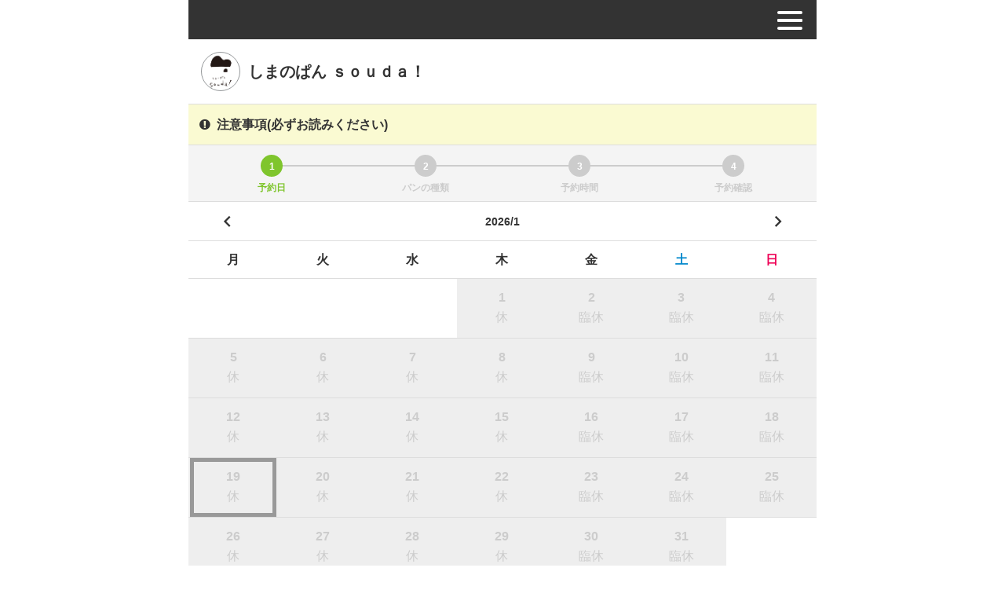

--- FILE ---
content_type: text/html; charset=UTF-8
request_url: https://edisone.jp/pantabeyo/
body_size: 15356
content:
<!DOCTYPE html>
<html lang="ja">
<head>
    <meta charset="UTF-8">
    <title>しまのぱん ｓｏｕｄａ！ ご予約 広島県｜ 予約システム EDISONE</title>
    <meta name="description" content="しまのぱん ｓｏｕｄａ！ ご予約ページ 広島県｜※こちらは、店頭お取り置きのご予約受付です。
通販サイトではありませんので、ご注意ください。

空、海、大地の頭文字から名付けた「souda」。
国産の麦、自然発酵の種、シンプルな素材で、日々に寄り添うパンを。
島の食材、薪木、地下水を使って、誰かが笑顔になれるパンを焼きたいと想っています。
open：金、土、日
            11:00〜17:00
お店へのアクセスはHPをご覧ください。
www.pantabeyo.com 予約システム EDISONE">
    <meta http-equiv="content-style-type" content="text/css">
    <meta http-equiv="content-script-type" content="text/javascript">
    <meta name="viewport" content="width=device-width, initial-scale=1">


    <!-- 電話番号の自動リンク無効 -->
    <meta name="format-detection" content="telephone=no">
		<meta name="robots" content="noindex,nofollow,noarchive">
		<meta property="og:title" content="しまのぱん ｓｏｕｄａ！ ご予約 広島県｜ 予約システム EDISONE">
	<meta property="og:type" content="website">
	<meta property="og:url" content="https://pantabeyo.edisone.jp/">
	<meta name="thumbnail" content="https://edisone.jp/user_dir/7123/7123_3w3VzAk0E0Y1iZK7.png">
	<meta property="og:image" content="https://edisone.jp/user_dir/7123/7123_3w3VzAk0E0Y1iZK7.png">
	<meta property="og:site_name" content="予約システム EDISONE(エジソン)">
	<meta property="og:description" content="しまのぱん ｓｏｕｄａ！ ご予約ページ 広島県｜※こちらは、店頭お取り置きのご予約受付です。
通販サイトではありませんので、ご注意ください。

空、海、大地の頭文字から名付けた「souda」。
国産の麦、自然発酵の種、シンプルな素材で、日々に寄り添うパンを。
島の食材、薪木、地下水を使って、誰かが笑顔になれるパンを焼きたいと想っています。
open：金、土、日
            11:00〜17:00
お店へのアクセスはHPをご覧ください。
www.pantabeyo.com 予約システム EDISONE">

	<link rel="alternate" href="https://edisone.jp/pantabeyo" hreflang="ja"/>
    <!-- Style -->
<!--    <link rel="stylesheet" type="text/css" href="/assets/reserve/css/style.min.css" rel="stylesheet">-->
    <link rel="stylesheet" type="text/css" href="/assets/reserve/css/style.css?1768831584" rel="stylesheet">

    <!-- Font -->
    <link href="https://fonts.googleapis.com/earlyaccess/notosansjp.css" rel="stylesheet">

    <!-- Font Awesome -->
    <link rel="stylesheet" type="text/css" href="https://maxcdn.bootstrapcdn.com/font-awesome/4.7.0/css/font-awesome.min.css" rel="stylesheet">

    <!-- Material Icon -->
    <link href="https://fonts.googleapis.com/icon?family=Material+Icons" rel="stylesheet">
    <link rel="apple-touch-icon-precomposed" href="/home-icon180.png">
	
	
	
<script src="/js/jquery-2.2.0.min.js"></script>

<style type="text/css">
	.language_change {
	    position: absolute;
	    top: 16px;
	    right: 80px;
	}
	.language_change ul {
	    list-style: none;
	}
	.language_change ul li {
	    display: inline-block;
	}
	.language_change ul li a img {
		width: 3.84rem;
	}
	.Shop__Cont {
		display: flex;
		flex-wrap: wrap;
	}

	.sns_share_area{
		text-align: center;
		margin-left: 20px;
	}
	.sns_share_area ul {
	    list-style: none;
		padding-left: 0px;
		height: 36px;
		line-height: 36px;
	    border: none;
	}
	.sns_share_area ul li {
	    display: inline-block;
	    vertical-align: top;
	    margin-top: 2px;
	    border: none;
	    margin-top: 6px;
	}
	.sns_share_area ul li.line {
	    margin-top: 0px;
	}
	.sns_share_area ul li.line img {
	    width: auto;
	}
	.sns_share_area ul li a {
		font-size: 40px;
		text-decoration: none;
	}
	.sns_share_area ul li a.twitter {
		color: #1DA1F2;
	}
	.sns_share_area ul li a.facebook {
		color: #3B5998;
	}
	.formItem select, .section-header select {
	    box-sizing: border-box;
	    width: 100%;
	    border: 1px solid #ccc;
	    border-radius: 4px;
	    background: #fff;
	    padding: 0 28px 0 8px;
	    font-size: 16px;
	    height: 44px;
	    background: #fff url(/images/select_arrow.png) right center no-repeat;
	        background-size: auto auto;
	    background-size: 20px auto;
	    color: #555555;
	}
</style>
<!-- Global site tag (gtag.js) - Google Analytics -->
<script async src="https://www.googletagmanager.com/gtag/js?id=UA-80205021-4"></script>
<script>
  window.dataLayer = window.dataLayer || [];
  function gtag(){dataLayer.push(arguments);}
  gtag('js', new Date());

  gtag('config', 'UA-80205021-4');
</script>
</head>
<body id="Top">
<div class="ie_caution">
   Internet Explorerは当サイトでは非対応になっております。Google ChromeやMicrosoft Edgeなどのモダンブラウザをご利用ください</div>
<div id="loading" style="display:none;">
    <img src="/images/gif-load.gif" >
</div>
<script type='text/javascript'>
var g_loading = false;
var showLoading = function(){
	if (g_loading == false) {
		//スクロールも禁止
		$("body").addClass("noscroll");
		$("#loading").show();
		g_loading = true;
	}
}
var hideLoading = function(){
	if (g_loading == true) {
		$("#loading").hide();
		$("body").removeClass("noscroll");
		g_loading = false;
	}
}
    //-------------------------------------------------------
    // Nav Fixed on Scroll
    //-------------------------------------------------------
    var $win = $(document),
        $main = $('.Main'),
        $nav = $('.Nav');
	if ($nav.size()) {
	    var navHeight = $nav.outerHeight();
		var navPos = $nav.offset().top;
	}
    var fixedClass = 'is--Fixed';

    $win.on('load scroll', function() {
        var value = $(this).scrollTop();
        if ( value > navPos ) {
            $nav.addClass(fixedClass);
            $('.Calender__Nav.day_area').addClass(fixedClass);
            $main.css('margin-top', navHeight);
        } else {
            $nav.removeClass(fixedClass);
            $('.Calender__Nav.day_area').removeClass(fixedClass);
            $main.css('margin-top', '0');
        }
    });

</script>




<div class="Account Header">
	<div class="header_title"></div>
    <div class="Account__Name">
        <span class="Account__Name--Name"></span>
        <span class="Account__Name--Login"></span>
    </div>
	
	
	
	<div class="burger">
        <div class="burger-menu">
			<span class="top"></span>
			<span class="middle"></span>
			<span class="bottom"></span>
        </div><!-- /.burger-menu -->
	</div><!-- /.burger -->
    <div class="top-bar__nav-wrapper">
    <nav class="top-bar__nav">
        <div class="Shop__Cont">
            <div class="Shop__Icon"><img src="https://edisone.jp/user_dir/7123/7123_3w3VzAk0E0Y1iZK7.png"   ></div>
            <div class="Shop__Body">
                <p class="Shop__Label">しまのぱん ｓｏｕｄａ！</p>
                                <!--                <p class="Shop__Name">E-mail souda.pantabeyo@gmail.com</p>-->
                            </div><!-- /.Shop__Body -->
        </div>
        
        <ul>
            <li><a href="/pantabeyo/cancel"><i class='fa fa-arrow-circle-o-left'></i>&nbsp;&nbsp;予約ページ</a></li>
                        <li><a href="https://pantabeyo.edisone.jp/"><i class='fa fa-info-circle'></i>&nbsp;&nbsp;店舗ページ</a></li>
                                        <li><a href="http://www.pantabeyo.com" target="_blank"><i class='fa fa-mobile'></i>&nbsp;&nbsp;オフィシャルサイト</a></li>
                        			                            <li><a class="show_caution"><i class='fa fa-exclamation-circle'></i>&nbsp;&nbsp;注意事項(必ずお読みください)</a></li>
                                        <li><a href="https://edisone.jp/usr/"><i class='fa fa-home'></i>&nbsp;&nbsp;ログイン</a></li>
            			        </ul>
        
        
        
        
    </nav>
  </div>
  
</div><!-- /.Account -->

<div id="caution_modal" class="Default_Modal">
    <div class="Default_Modal__Body large">
        <div class="Default_Modal__Head">
            <h2 class="Default_Modal__Label" id="default_modal_title">注意事項(必ずお読みください)</h2>
            <span class="Default_Modal__CloseBtn" id="default_modal_close"><i class="icon-close"></i></span>
        </div>
        <div id="sales_modal_body" style="height: 90%;overflow:auto;">
			<div class="caution_body">
				１）ご予約の日時が選べない場合、<br />
　　選択されているパンのいずれかが予約分を終了しています。<br />
　　ご予約分とは別に店頭分もご用意しておりますので、<br />
　　予約分が終了していても、店頭にはある場合があります。<br />
<br />
２）予約完了メールに<br />
-----<br />
■ご予約のキャンセル・変更の場合<br />
予約確認ページもしくは電話にてお手続きが可能です<br />
-----<br />
と表示されますが、電話はございませんので、メッセージでお願いします。<br />
<br />
また、当日のキャンセルはされませんよう、よろしくお願い申し上げます。			</div>
        </div>
    </div>
</div>

<div class="Shop border-b">
	<div class="Shop__Cont">
        <div class="Shop__Icon">
			<a class="" href="https://pantabeyo.edisone.jp/">
	        	<img src="https://edisone.jp/user_dir/7123/7123_3w3VzAk0E0Y1iZK7.png"   >        </a>
        </div>
        <div class="Shop__Body">
			<a class="" href="https://pantabeyo.edisone.jp/">
	            <h1 class="Shop__Label">しまのぱん ｓｏｕｄａ！</h1>
        </a>
            <p class="Shop__Name"></p>
        </div><!-- /.Shop__Body -->
        <div class="Shop__Sns">
			            </div>
    </div><!-- /.Shop__Cont -->
</div><!-- /.Shop -->

	<div class="Main border-b">
	  <div class="show_caution_wrap">
		  <a class="show_caution"><i class='fa fa-exclamation-circle'></i>&nbsp;&nbsp;注意事項(必ずお読みください)</a>
	  </div>
	</div>

<div id="language_modal" class="Default_Modal">
    <div class="Default_Modal__Body large">
        <div class="Default_Modal__Head">
            <h2 class="Default_Modal__Label" id="default_modal_title">言語を選択してください<br><span class="f-small">Please select a language</span></h2>
            <span class="Default_Modal__CloseBtn" id="default_modal_close"><i class="icon-close"></i></span>
        </div>
        <div id="language_modal_body">
			<ul>
																																				</ul>
        </div>
    </div>
</div>

<div id="contact_modal" class="Default_Modal">
    <div class="Default_Modal__Body middle">
        <div class="Default_Modal__Head">
            <h2 class="Default_Modal__Label" id="default_modal_title">お問い合わせ</h2>
            <span class="Default_Modal__CloseBtn" id="contact_modal_close"><i class="icon-close"></i></span>
        </div>
        <div class="form_content">
			<p class="caption f-xsmall">以下のフォームからお問い合わせください。<br>お問い合わせ内容の確認後、ご連絡させていただきます。</p>
			<form class="form-horizontal" id="shop_contact_form">
				
				<div class="Confirm  ">
					<h3 class="Confirm__Label">E-Mail</h3>
					<p class="Confirm__Body">
						<p id="error_email" class="error_message"></p>
						<input type="email" name="email" placeholder="E-mail" class="input--Text">
					</p>
				</div><!-- /.Confirm -->
				<div class="Confirm  ">
					<h3 class="Confirm__Label">Name</h3>
					<p class="Confirm__Body">
						<p id="error_name" class="error_message"></p>
						<input type="text" name="name" placeholder="Name" class="input--Text">
					</p>
				</div><!-- /.Confirm -->
				<div class="Confirm  ">
					<h3 class="Confirm__Label">Content</h3>
					<p class="Confirm__Body">
						<p id="error_body" class="error_message"></p>
						<textarea name="body" class="input--Text"></textarea>
					</p>
				</div><!-- /.Confirm -->
				<div class="StepNav--Confirm">
					<div class="StepNav__Btn">
						<div class="StepNav__Next contact_send" id="">Confirm</div>
					</div><!-- /.StepNav--Btn -->
				</div><!-- /.StepNav -->
				
			</form>
        </div>
    </div>
</div>

<div id="contact_confirm_modal" class="Default_Modal">
    <div class="Default_Modal__Body middle">
        <div class="Default_Modal__Head">
            <h2 class="Default_Modal__Label" id="default_modal_title">送信確認</h2>
            <span class="Default_Modal__CloseBtn" id="contact_confirm_modal_close"><i class="icon-close"></i></span>
        </div>
        <div class="t-center pt10">
			<p>お問い合わせを送信します。</p>
			<p>よろしいですか？</p>
			<div class="StepNav--Confirm">
				<div class="StepNav__Btn">
					<div class="StepNav__Next contact_exec" id="contact_exec">送信</div>
				</div><!-- /.StepNav--Btn -->
			</div><!-- /.StepNav -->
        </div>
    </div>
</div>

<script type="text/javascript">
function systemError(err){
	alert(err.message);
};

$(function(){
	var selected_language = '';
	var showModal = function(ele, hide_flg){
        var $this = ele;
        //
        if ( $this.hasClass('is--Open') || hide_flg===true) {
            $this.removeClass('is--Open');
            $(document).on("click", '#default_modal_close', function(){
                $this.removeClass('is--Open');
            });
        } else {
            $this.addClass('is--Open');
            $(document).on("click", '#default_modal_close', function(){
                $this.removeClass('is--Open');
            });
        }
    };
	$(document).on("click", '#contact_modal_close', function(){
		$('#contact_modal').removeClass('is--Open');
	});
	$(document).on("click", '#contact_confirm_modal_close', function(){
		$('#contact_confirm_modal').removeClass('is--Open');
	});
	$(document).on("click", ".show_contact_form", function(){
		showModal($('#contact_modal'));
    });
	$(document).on("click", ".send_confirm_cancel", function(){
		showModal($('#contact_confirm_modal'));
		showModal($('#contact_modal'));
	});
	$(document).on("click", ".contact_send", function(){
        var errors = [];
        var name = $("#shop_contact_form [name='name']").val();
        var email = $("#shop_contact_form [name='email']").val();
        var body = $("#shop_contact_form [name='body']").val();
        if (isEmpty(name)) {
            $("#shop_contact_form [name='name']").parent("div").addClass("has-error error");
            errors["name"] = "名前を入力してください";
        } else {
            $("#shop_contact_form [name='name']").parent("div").removeClass("has-error error");
            $("#error_name").empty();
        }
        if (isEmpty(email)) {
            $("#shop_contact_form [name='email']").parent("div").addClass("has-error error");
            errors["email"] = "メールアドレスを入力してください";
        } else if (!isEmail(email)) {
            $("#shop_contact_form [name='email']").parent("div").addClass("has-error error");
            errors["email"] = "メールアドレスが正しくありません";
        } else {
            $("#shop_contact_form [name='email']").parent("div").removeClass("has-error error");
            $("#error_email").empty();
        }
        if (isEmpty(body)) {
            $("#shop_contact_form [name='body']").parent("div").addClass("has-error error");
            errors["body"] = "本文を入力してください";
        } else {
            $("#shop_contact_form [name='body']").parent("div").removeClass("has-error error");
            $("#error_body").empty();
        }
        console.log(errors);
        if ((Object.keys(errors)).length < 1) {
			showModal($('#contact_modal'));
			showModal($('#contact_confirm_modal'));
			
		} else {
            for (k in errors) {
                $("#error_"+k).text(errors[k]);
            }
            return false;
		}
	});
	$(document).on("click", ".contact_exec", function(){
        var errors = [];
        var name = $("#shop_contact_form [name='name']").val();
        var email = $("#shop_contact_form [name='email']").val();
        var body = $("#shop_contact_form [name='body']").val();
        if (isEmpty(name)) {
            $("#shop_contact_form [name='name']").parent("div").addClass("has-error error");
            errors["name"] = "名前を入力してください";
        } else {
            $("#shop_contact_form [name='name']").parent("div").removeClass("has-error error");
            $("#error_name").empty();
        }
        if (isEmpty(email)) {
            $("#shop_contact_form [name='email']").parent("div").addClass("has-error error");
            errors["email"] = "メールアドレスを入力してください";
        } else if (!isEmail(email)) {
            $("#shop_contact_form [name='email']").parent("div").addClass("has-error error");
            errors["email"] = "メールアドレスが正しくありません";
        } else {
            $("#shop_contact_form [name='email']").parent("div").removeClass("has-error error");
            $("#error_email").empty();
        }
        if (isEmpty(body)) {
            $("#shop_contact_form [name='body']").parent("div").addClass("has-error error");
            errors["body"] = "本文を入力してください";
        } else {
            $("#shop_contact_form [name='body']").parent("div").removeClass("has-error error");
            $("#error_body").empty();
        }
		if ((Object.keys(errors)).length < 1) {
            var target = "/papi/shop_contact";
            var params = {
                "id" : 7123,
                "name" : name,
                "email" : email,
                "body" : body,
                "_method" : "post"
            };
            //"color" : color
            var callback = function(data){
                console.log(data);
				showModal($('#contact_confirm_modal'));
                //JSON
                if (!isJson(data)) {
                    systemError({message:ERROR_JSON});
                    return;
                } else {
					if (typeof(data.code) === "undefined" || data.code !== 200) {
						systemError({message:"お問い合わせが正しく送信されませんでした"});
						return;
					}
                }
                systemError({message:"お問い合わせを送信しました"});
                //
                $("#shop_contact_form [name='name']").val("");
                $("#shop_contact_form [name='email']").val("");
                $("#shop_contact_form [name='body']").val("");
                //
            };
            //
            $.post(target, params, callback).error(function(e) {
                console.log(e);
                systemError({message:"お問い合わせが正しく送信されませんでした"});
                return;
            });
		} else {
            systemError({message:"お問い合わせが正しく送信されませんでした"});
            return false;
		}
    });
	
    //注意事項
    $(document).on("click", ".show_caution", function(e){
		e.stopPropagation();
		e.preventDefault();
		showModal($('#caution_modal'));
    });
    $(document).on("click", ".show_caution_wrap", function(e){
		e.stopPropagation();
		e.preventDefault();
		showModal($('#caution_modal'));
    });
	
});
</script>
<style type="text/css">
#contact_modal textarea.input--Text {
	line-height: 2rem;
	font-size: 2rem;
}

#contact_modal .Default_Modal__Body {
	overflow: auto;
}
#contact_confirm_modal .Default_Modal__Body {
	height: auto;
}
.Account__Login__Label, .Default_Modal__Label {
	min-height: 40px;
	height: auto;
}

</style>

<div class="Nav">
	    <div class="Nav__Item navStep--A current">
        <span class="Nav__Count" data-step_no="1">1</span>
        予約日    </div>
	    <div class="Nav__Item navStep--B">
        <span class="Nav__Count" data-step_no="2">2</span>
        パンの種類    </div>
    <div class="Nav__Item navStep--C">
        <span class="Nav__Count" data-step_no="3">3</span>
        予約時間    </div>
    <div class="Nav__Item navStep--D">
        <span class="Nav__Count">4</span>
        予約確認    </div>
</div><!-- /.Nav -->

<div class="Main">
    <div class="Step">
<div class="Step__Item Step--A step--current" data-step_no="1">
    <div class="Step__Cont">

        <div class="Calender" id="cal_area">

            <div class="Calender__Item calender--current">
                <div class="Calender__Nav">
                    <div class="Calender__Nav__Prev" id="prev"><i class="icon-navigate_before"></i></div>
                    <div class="Calender__Nav__Current" id="header_month">2026/1</div>
                    <div class="Calender__Nav__Next" id="next"><i class="icon-navigate_next"></i></div>
                </div><!-- /.Calender__Nav -->
                <div id="calendar"></div>
                
            </div><!-- /.Calender__Item -->

        </div><!-- /.Calender -->

    </div><!-- /.Step__Cont -->

	
    <div class="StepNav StepNav--First">
        <div class="StepNav__1c StepNav__Next StepNav--Selectable">
            メニューを選ぶ        </div><!-- /.StepNav--1c -->
    </div><!-- /.StepNav -->
</div><!-- /.Step__Item -->
<div class="Step__Item Step--B" data-step_no="2">

    <div class="Step__Cont" id="menu_area">
							<div class="Option--A">
					<h2 class="step--Label">パンの選択</h2>
																<div class="Checkbox">
							<div class="Checkbox__Item" data-limit="0">
																<div id="checkbox-44768" data-limit_person="0" data-price="1400" class="dammy_check dammy_check44768"></div>
																<div class="Checkbox__Body">
									<div class="Checkbox__Head">
										<label for="checkbox-44768" class="Checkbox__Label">
											<div>
												カンパーニュ大　1/2																									&nbsp;<span id="menu_stock_text44768"></span>
																							</div>
																							<i class="fa fa-jpy" aria-hidden="true"></i>1400(税込)
																																		<div id="menu_num_area44768" class="Quantity menu-Quantity js-spinner">
													<div class="Quantity__Down">
														<input type="button" name="quantity" class="Quantity__Down__Icon" value="" spinner-button="down">
													</div><!-- /.Quantity__Down -->
													<div class="Quantity__Body">
														<input type="number" step="1"
																name="menu_num[44768]"
																id="menu_num44768"
																value="0"
																min="0"
																max="2"
																onFocus="this.blur()"
																class="Quantity__Body__Input menu_quantity js-stepper"
																data-id="44768"
																data-type="0"
																data-name="カンパーニュ大　1/2"
																data-price="1400">
													</div><!-- /.Quantity__Body -->
													<div class="Quantity__Up">
														<input type="button" name="quantity" class="Quantity__Up__Icon" data-id="44768" value="" spinner-button="up">
													</div><!-- /.Quantity__Up -->
												</div>
																					</label>
										<div class="Checkbox__Expand"><i class="icon-expand_more"></i></div>
									</div><!-- /.Checkbox__Head -->

									<div class="Checkbox__Description">
										<div style="display:flex;">
																																				<div style="max-width:30%; padding-right:20px;">
													<img src="/user_dir/7123/7123_fBJeYQEXkqEbsko8.jpg" class="thumbnail"  >													</div>
																																		<div>
												※　お一つのご予約で1/2カットの大きさです。
　　まるっとお一つご希望の方は2個ご予約下さい。

通常のカンパーニュの倍の大きさ。
大きく焼くことで水分が逃げにくく、もっちりした食感です。
店主が一番好きなパン。

カンパーニュは小麦とライ麦を使った味わい深い食事パンです。

全粒粉とサワードゥで身体にもやさしく、
ごはんの代わりにお食事の時に召し上がっていただきたい
毎日食べても飽きのこないパンです。
日々のパンとしてどうぞ。

焼成前　2000g。

材料：
小麦粉　北海道十勝産有機（有機栽培きたほなみ、有機栽培ホクシン）、北海道十勝産転換期間中有機（転換期間中有機ゆめちから、転換期間中有機はるきらり、転換期間中有機キタノカオリ）
ライ麦粉　北海道十勝産有機（有機栽培十勝産春香）
塩　ベトナム産天日塩
自家培養発酵種											</div>
										</div>
									</div>
								</div><!-- /.Checkbox__Body -->
							</div><!-- /.Checkbox__Item -->
						</div><!-- /.Checkbox -->
											<div class="Checkbox">
							<div class="Checkbox__Item" data-limit="0">
																<div id="checkbox-44769" data-limit_person="0" data-price="1400" class="dammy_check dammy_check44769"></div>
																<div class="Checkbox__Body">
									<div class="Checkbox__Head">
										<label for="checkbox-44769" class="Checkbox__Label">
											<div>
												カンパーニュ																									&nbsp;<span id="menu_stock_text44769"></span>
																							</div>
																							<i class="fa fa-jpy" aria-hidden="true"></i>1400(税込)
																																		<div id="menu_num_area44769" class="Quantity menu-Quantity js-spinner">
													<div class="Quantity__Down">
														<input type="button" name="quantity" class="Quantity__Down__Icon" value="" spinner-button="down">
													</div><!-- /.Quantity__Down -->
													<div class="Quantity__Body">
														<input type="number" step="1"
																name="menu_num[44769]"
																id="menu_num44769"
																value="0"
																min="0"
																max="4"
																onFocus="this.blur()"
																class="Quantity__Body__Input menu_quantity js-stepper"
																data-id="44769"
																data-type="0"
																data-name="カンパーニュ"
																data-price="1400">
													</div><!-- /.Quantity__Body -->
													<div class="Quantity__Up">
														<input type="button" name="quantity" class="Quantity__Up__Icon" data-id="44769" value="" spinner-button="up">
													</div><!-- /.Quantity__Up -->
												</div>
																					</label>
										<div class="Checkbox__Expand"><i class="icon-expand_more"></i></div>
									</div><!-- /.Checkbox__Head -->

									<div class="Checkbox__Description">
										<div style="display:flex;">
																																				<div style="max-width:30%; padding-right:20px;">
													<img src="/user_dir/7123/7123_09g7UAQQKTB7YSTH.jpg" class="thumbnail"  >													</div>
																																		<div>
												小麦とライ麦を使った味わい深い食事パン。

全粒粉とサワードゥで身体にもやさしく、
ごはんの代わりにお食事の時に召し上がっていただきたい
毎日食べても飽きのこないパンです。
日々のパンとしてどうぞ。

焼成前　1000g。

材料：
小麦粉　北海道十勝有機、北海道十勝産転換期間中有機（有機栽培きたほなみ、転換期間中有機ゆめちから、転換期間中有機はるきらり、転換期間中有機キタノカオリ、有機栽培ホクシン）
ライ麦粉　北海道十勝産有機（有機栽培十勝産春香）
塩　ベトナム産天日塩
自家培養発酵種											</div>
										</div>
									</div>
								</div><!-- /.Checkbox__Body -->
							</div><!-- /.Checkbox__Item -->
						</div><!-- /.Checkbox -->
											<div class="Checkbox">
							<div class="Checkbox__Item" data-limit="0">
																<div id="checkbox-44770" data-limit_person="0" data-price="1400" class="dammy_check dammy_check44770"></div>
																<div class="Checkbox__Body">
									<div class="Checkbox__Head">
										<label for="checkbox-44770" class="Checkbox__Label">
											<div>
												ブロン																									&nbsp;<span id="menu_stock_text44770"></span>
																							</div>
																							<i class="fa fa-jpy" aria-hidden="true"></i>1400(税込)
																																		<div id="menu_num_area44770" class="Quantity menu-Quantity js-spinner">
													<div class="Quantity__Down">
														<input type="button" name="quantity" class="Quantity__Down__Icon" value="" spinner-button="down">
													</div><!-- /.Quantity__Down -->
													<div class="Quantity__Body">
														<input type="number" step="1"
																name="menu_num[44770]"
																id="menu_num44770"
																value="0"
																min="0"
																max="3"
																onFocus="this.blur()"
																class="Quantity__Body__Input menu_quantity js-stepper"
																data-id="44770"
																data-type="0"
																data-name="ブロン"
																data-price="1400">
													</div><!-- /.Quantity__Body -->
													<div class="Quantity__Up">
														<input type="button" name="quantity" class="Quantity__Up__Icon" data-id="44770" value="" spinner-button="up">
													</div><!-- /.Quantity__Up -->
												</div>
																					</label>
										<div class="Checkbox__Expand"><i class="icon-expand_more"></i></div>
									</div><!-- /.Checkbox__Head -->

									<div class="Checkbox__Description">
										<div style="display:flex;">
																																				<div style="max-width:30%; padding-right:20px;">
													<img src="/user_dir/7123/7123_o8ZADfPBmTrJUhog.jpg" class="thumbnail"  >													</div>
																																		<div>
												2種類の全粒粉をブレンドしたシンプルなパン。
材料は小麦と天日塩のみを使用しています。
小麦の風味をお楽しみください。

野菜や卵を挟んでサンドイッチやオープンサンド、
オリーブオイルとの相性もぴったりです。

焼成前 1000g。

材料：
小麦粉　北海道十勝産有機（有機栽培きたほなみ、有機栽培ホクシン）
塩　ベトナム産天日塩
自家培養発酵種											</div>
										</div>
									</div>
								</div><!-- /.Checkbox__Body -->
							</div><!-- /.Checkbox__Item -->
						</div><!-- /.Checkbox -->
											<div class="Checkbox">
							<div class="Checkbox__Item" data-limit="0">
																<div id="checkbox-44772" data-limit_person="0" data-price="800" class="dammy_check dammy_check44772"></div>
																<div class="Checkbox__Body">
									<div class="Checkbox__Head">
										<label for="checkbox-44772" class="Checkbox__Label">
											<div>
												パンドミ																									&nbsp;<span id="menu_stock_text44772"></span>
																							</div>
																							<i class="fa fa-jpy" aria-hidden="true"></i>800(税込)
																																		<div id="menu_num_area44772" class="Quantity menu-Quantity js-spinner">
													<div class="Quantity__Down">
														<input type="button" name="quantity" class="Quantity__Down__Icon" value="" spinner-button="down">
													</div><!-- /.Quantity__Down -->
													<div class="Quantity__Body">
														<input type="number" step="1"
																name="menu_num[44772]"
																id="menu_num44772"
																value="0"
																min="0"
																max="3"
																onFocus="this.blur()"
																class="Quantity__Body__Input menu_quantity js-stepper"
																data-id="44772"
																data-type="0"
																data-name="パンドミ"
																data-price="800">
													</div><!-- /.Quantity__Body -->
													<div class="Quantity__Up">
														<input type="button" name="quantity" class="Quantity__Up__Icon" data-id="44772" value="" spinner-button="up">
													</div><!-- /.Quantity__Up -->
												</div>
																					</label>
										<div class="Checkbox__Expand"><i class="icon-expand_more"></i></div>
									</div><!-- /.Checkbox__Head -->

									<div class="Checkbox__Description">
										<div style="display:flex;">
																																				<div style="max-width:30%; padding-right:20px;">
													<img src="/user_dir/7123/7123_RkoCsyExcFGWRvNb.jpg" class="thumbnail"  >													</div>
																																		<div>
												2種類の全粒粉をブレンドしたシンプルなパン。
材料は小麦と天日塩のみを使用しています。

ブロン生地を型に入れて焼きました。
パンドミとは「中身のパン」という意味です。
ブロンよりも皮が薄いので、皮よりも中身を楽しむパンです。

焼成前　570g。

材料：小麦粉　北海道十勝産有機（有機栽培きたほなみ、有機栽培ホクシン）
塩　ベトナム産天日塩
自家培養発酵種											</div>
										</div>
									</div>
								</div><!-- /.Checkbox__Body -->
							</div><!-- /.Checkbox__Item -->
						</div><!-- /.Checkbox -->
											<div class="Checkbox">
							<div class="Checkbox__Item" data-limit="0">
																<div id="checkbox-44773" data-limit_person="0" data-price="1400" class="dammy_check dammy_check44773"></div>
																<div class="Checkbox__Body">
									<div class="Checkbox__Head">
										<label for="checkbox-44773" class="Checkbox__Label">
											<div>
												オリーブオイルブリオッシュ																									&nbsp;<span id="menu_stock_text44773"></span>
																							</div>
																							<i class="fa fa-jpy" aria-hidden="true"></i>1400(税込)
																																		<div id="menu_num_area44773" class="Quantity menu-Quantity js-spinner">
													<div class="Quantity__Down">
														<input type="button" name="quantity" class="Quantity__Down__Icon" value="" spinner-button="down">
													</div><!-- /.Quantity__Down -->
													<div class="Quantity__Body">
														<input type="number" step="1"
																name="menu_num[44773]"
																id="menu_num44773"
																value="0"
																min="0"
																max="5"
																onFocus="this.blur()"
																class="Quantity__Body__Input menu_quantity js-stepper"
																data-id="44773"
																data-type="0"
																data-name="オリーブオイルブリオッシュ"
																data-price="1400">
													</div><!-- /.Quantity__Body -->
													<div class="Quantity__Up">
														<input type="button" name="quantity" class="Quantity__Up__Icon" data-id="44773" value="" spinner-button="up">
													</div><!-- /.Quantity__Up -->
												</div>
																					</label>
										<div class="Checkbox__Expand"><i class="icon-expand_more"></i></div>
									</div><!-- /.Checkbox__Head -->

									<div class="Checkbox__Description">
										<div style="display:flex;">
																																				<div style="max-width:30%; padding-right:20px;">
													<img src="/user_dir/7123/7123_vRbOnWACxKEoJsNC.jpg" class="thumbnail"  >													</div>
																																		<div>
												バターの代わりにオリーブオイルを使ったブリオッシュ。
風味豊かで軽い食感。

オリーブオイルの他、豆乳、卵、原料糖を使い、栄養価も高いので、
特に、朝ごはんにおススメしています。

そのまま食べても、追いオリーブオイルをしても、
クリームチーズやフルーツを載せてスイーツにしても。
お食事にもおやつにもなる万能なパンです。

焼成前 530g。

材料：小麦粉　北海道十勝産有機（有機栽培きたほなみ）
豆乳　国産大豆使用（徳永豆腐店・江田島市）
平飼い卵　夜明けのジョニー農園（東広島市）or ふぁーむbuffo （北広島町）
エキストラバージンオリーブオイル　チリ産（アルベキナ種他）
砂糖　種子島産（原料糖）
塩　ベトナム産天日塩
自家培養発酵種											</div>
										</div>
									</div>
								</div><!-- /.Checkbox__Body -->
							</div><!-- /.Checkbox__Item -->
						</div><!-- /.Checkbox -->
											<div class="Checkbox">
							<div class="Checkbox__Item" data-limit="0">
																<div id="checkbox-44774" data-limit_person="0" data-price="1800" class="dammy_check dammy_check44774"></div>
																<div class="Checkbox__Body">
									<div class="Checkbox__Head">
										<label for="checkbox-44774" class="Checkbox__Label">
											<div>
												オリーブパン																									&nbsp;<span id="menu_stock_text44774"></span>
																							</div>
																							<i class="fa fa-jpy" aria-hidden="true"></i>1800(税込)
																																		<div id="menu_num_area44774" class="Quantity menu-Quantity js-spinner">
													<div class="Quantity__Down">
														<input type="button" name="quantity" class="Quantity__Down__Icon" value="" spinner-button="down">
													</div><!-- /.Quantity__Down -->
													<div class="Quantity__Body">
														<input type="number" step="1"
																name="menu_num[44774]"
																id="menu_num44774"
																value="0"
																min="0"
																max="2"
																onFocus="this.blur()"
																class="Quantity__Body__Input menu_quantity js-stepper"
																data-id="44774"
																data-type="0"
																data-name="オリーブパン"
																data-price="1800">
													</div><!-- /.Quantity__Body -->
													<div class="Quantity__Up">
														<input type="button" name="quantity" class="Quantity__Up__Icon" data-id="44774" value="" spinner-button="up">
													</div><!-- /.Quantity__Up -->
												</div>
																					</label>
										<div class="Checkbox__Expand"><i class="icon-expand_more"></i></div>
									</div><!-- /.Checkbox__Head -->

									<div class="Checkbox__Description">
										<div style="display:flex;">
																																				<div style="max-width:30%; padding-right:20px;">
													<img src="/user_dir/7123/7123_cOzz1ZZ3GjZiMwOe.jpg" class="thumbnail"  >													</div>
																																		<div>
												ブロン生地に乳酸発酵したオリーブをたっぷり練り込みました。
オリーブの風味豊かで、ワインのお供にもおススメです。
瀬戸内いとなみ舎(江田島市)の塩水漬けを使用。

焼成前　660g。

材料：小麦粉　北海道十勝産有機（有機栽培きたほなみ、有機栽培ホクシン）
オリーブ　江田島市産（瀬戸内いとなみ舎）
塩　ベトナム産天日塩
自家培養発酵種											</div>
										</div>
									</div>
								</div><!-- /.Checkbox__Body -->
							</div><!-- /.Checkbox__Item -->
						</div><!-- /.Checkbox -->
											<div class="Checkbox">
							<div class="Checkbox__Item" data-limit="0">
																<div id="checkbox-44775" data-limit_person="0" data-price="1600" class="dammy_check dammy_check44775"></div>
																<div class="Checkbox__Body">
									<div class="Checkbox__Head">
										<label for="checkbox-44775" class="Checkbox__Label">
											<div>
												ライ麦ひまわり																									&nbsp;<span id="menu_stock_text44775"></span>
																							</div>
																							<i class="fa fa-jpy" aria-hidden="true"></i>1600(税込)
																																		<div id="menu_num_area44775" class="Quantity menu-Quantity js-spinner">
													<div class="Quantity__Down">
														<input type="button" name="quantity" class="Quantity__Down__Icon" value="" spinner-button="down">
													</div><!-- /.Quantity__Down -->
													<div class="Quantity__Body">
														<input type="number" step="1"
																name="menu_num[44775]"
																id="menu_num44775"
																value="0"
																min="0"
																max="2"
																onFocus="this.blur()"
																class="Quantity__Body__Input menu_quantity js-stepper"
																data-id="44775"
																data-type="0"
																data-name="ライ麦ひまわり"
																data-price="1600">
													</div><!-- /.Quantity__Body -->
													<div class="Quantity__Up">
														<input type="button" name="quantity" class="Quantity__Up__Icon" data-id="44775" value="" spinner-button="up">
													</div><!-- /.Quantity__Up -->
												</div>
																					</label>
										<div class="Checkbox__Expand"><i class="icon-expand_more"></i></div>
									</div><!-- /.Checkbox__Head -->

									<div class="Checkbox__Description">
										<div style="display:flex;">
																																				<div style="max-width:30%; padding-right:20px;">
													<img src="/user_dir/7123/7123_cIYmZ7VtqiMPFT37.jpg" class="thumbnail"  >													</div>
																																		<div>
												小麦を継いだ発酵種以外はライ麦を使用。
表面のひまわりの種が香ばしい一品。
生地にもひまわりの種を練り込みました。

チーズやお味噌、日本酒にもよく合います。

焼成前　620g。

材料：ライ麦粉　北海道十勝産有機（有機栽培十勝産春香）
ひまわりの種　ブルガリア産有機
塩　ベトナム産天日塩
自家培養発酵種【小麦粉　北海道十勝産有機（有機栽培きたほなみ）】											</div>
										</div>
									</div>
								</div><!-- /.Checkbox__Body -->
							</div><!-- /.Checkbox__Item -->
						</div><!-- /.Checkbox -->
									</div><!-- /.Option--A -->
						    <div class="StepNav">
	        <div class="StepNav__2c">
	            <div class="StepNav__Back">予約日選択に戻る</div>
	            <div class="StepNav__Next">時間を選択する</div>
	        </div><!-- /.StepNav--1c -->
	    </div><!-- /.StepNav -->
    </div><!-- /.Step__Cont -->

</div><!-- /.Step__Item -->
<div class="Step__Item Step--C" data-step_no="3">
    <div class="Step__Cont">
        <div class="Option--C">

            <div class="Calender" id="day_area"></div>
            <div class="formItem" id="time_area">
            	<select name="embedded_time" id="embedded_time">
            	</select>
            </div>

        </div><!-- /.option -->
    </div><!-- /.Step__Cont -->



    <div class="StepNav">
        <div class="StepNav__2c">
            <div class="StepNav__Back">パンの種類選択に戻る</div>
            <div class="StepNav__Next">内容を確認する</div>
        </div><!-- /.StepNav--1c -->
    </div><!-- /.StepNav -->
</div><!-- /.Step__Item -->
<div class="Step__Item Step--D" data-step_no="4">
    <div class="Step__Cont">

        <h2 class="step--Label">予約内容を確認してください</h2>

        <div class="Confirm confirm_row confirm_row_date">
            <h3 class="Confirm__Label"><img class="Confirm__Icon" src="/assets/reserve/images/icon/icon-reserve-calender.svg" alt="*"> 予約時間</h3>
            <p class="Confirm__Body">
                <span id="rev_date"></span> ～ <span id="rev_date_end"></span>
            </p>
        </div><!-- /.Confirm -->
        <div class="Confirm confirm_row confirm_row_menu">
            <h3 class="Confirm__Label"><img class="Confirm__Icon" src="/assets/reserve/images/icon/icon-reserve-menu.svg" alt="*"> パンの種類</h3>
            <p class="Confirm__Body">
                <span id="rev_menu"></span>
            </p>
        </div><!-- /.Confirm -->
        <div class="Confirm confirm_row confirm_row_sub_menu">
            <h3 class="Confirm__Label"><img class="Confirm__Icon" src="/assets/reserve/images/icon/icon-reserve-menu.svg" alt="*"> オプションメニュー</h3>
            <p class="Confirm__Body">
                <span id="rev_sub_menu"></span>
            </p>
        </div><!-- /.Confirm -->
		
        <div class="Confirm confirm_row confirm_row_price">
            <h3 class="Confirm__Label"><img class="Confirm__Icon" src="/assets/reserve/images/icon/icon-reserve-check.svg" alt="*">料金</h3>
            <p class="Confirm__Body">
                &yen; <span id="rev_price"></span>(税込)
            </p>
        </div><!-- /.Confirm -->


        <div class="StepNav--Confirm">
            <div class="StepNav__Btn">
                <div class="StepNav__Back">予約内容を変更する</div>
                <div class="StepNav__Next" id="reserve_exec">予約手続きに進む</div>
            </div><!-- /.StepNav--Btn -->
        </div><!-- /.StepNav -->

    </div><!-- /.Step__Cont -->
</div><!-- /.Step__Item -->

    </div><!-- /.Step -->
</div><!-- /.Main -->



<form id="reserve_form" action="" method="post">
    <input type="hidden" name="_method" value="post">
    <input type="hidden" name="start">
    <input type="hidden" name="end">
    <input type="hidden" name="menu">
    <input type="hidden" name="menu_num">
    <input type="hidden" name="sub_menu">
    <input type="hidden" name="sub_menu_num">
    <input type="hidden" name="week">
    <input type="hidden" name="date_key">
    <input type="hidden" name="t_reserve_timetable_id">
</form>

<script type="text/javascript">
//Base
var store_id = "pantabeyo";
var t_member_id = null;
//having value
var selected_menu = [];
var selected_sub_menu = [];
var selected_menu_num = [];
var selected_sub_menu_num = [];
var selected_menu_name = [];
var selected_sub_menu_name = [];
var menu_num_flg = true;


var day_selected = null;
var person_num = null;
var time_selected = null;
var use_time = 0;
var minute_select = [];
var minute_ex_select = [];
var real_stock = [];
var default_time = '0';
var selected_price = 0;
var selected_language = '';


var sum  = function(arr) {
    var sum = 0;
    arr.forEach(function(elm) {
        sum += elm;
    });
    return sum;
};

Number.prototype.format = function(char, cnt){
  return (Array(cnt).fill(char).join("") + this.valueOf()).substr(-1*cnt); 
}

$(function(){
    
    	$(document).on("click", "[name=quantity]", function(e){
		var id = $(this).attr("data-id");
		if ($("[name='menu_num["+id+"]']").prop("disabled")) {
			e.preventDefault();
			e.stopPropagation();
			$("[name='menu_num["+id+"]']").val(0);
			return false;
		}
	});
    // 数量上限チェック
    $(document).on("click", ".Quantity__Up__Icon", function(){
    	var menu_id = $(this).attr("data-id");
    	if(Number($("#menu_num" + menu_id).val()) >= Number($("#menu_num" + menu_id).attr("max"))){
    		$("#menu_num" + menu_id).val($("#menu_num" + menu_id).attr("max"));
    		return false;
    	}
    });
    $(document).on("change", ".js-menu_num", function(){
    	if(Number($(this).val()) >= Number($(this).attr("max"))){
    		$(this).val($(this).attr("max"));
    	}
    });
	//check
    $(document).on("change", ".Quantity__Body__Input", function(){
		var num = $(this).val();
		var id = $(this).data("id");
		console.log(num);
		if (Number(num) > 0) {
			$(this).closest('div.Checkbox__Body').addClass("on");
		} else {
			$(this).closest('div.Checkbox__Body').removeClass("on");
		}
	});
		
    var gw = getWeeks (2026,1,19);
    var calendar = $('#calendar').calendar({
        changeButton : false,
        headerMonth: false,
        headerId: 'header_month',
        year: 2026,
        month: 1,
        target: "20260119",
        reserveData: JSON.parse('{"20260101":999999,"20260102":99999,"20260103":99999,"20260104":99999,"20260105":999999,"20260106":999999,"20260107":999999,"20260108":999999,"20260109":99999,"20260110":99999,"20260111":99999,"20260112":999999,"20260113":999999,"20260114":999999,"20260115":999999,"20260116":99999,"20260117":99999,"20260118":99999,"20260119":999999,"20260120":999999,"20260121":999999,"20260122":999999,"20260123":99999,"20260124":99999,"20260125":99999,"20260126":999999,"20260127":999999,"20260128":999999,"20260129":999999,"20260130":99999,"20260131":99999}'),
        languageCode: 'ja',        holiday: JSON.parse('["2016\/09\/19","2016\/09\/22","2016\/10\/10","2016\/11\/03","2016\/11\/23","2016\/12\/23","2017\/01\/01","2017\/01\/02","2017\/01\/09","2017\/02\/11","2017\/03\/20","2017\/04\/29","2017\/05\/03","2017\/05\/04","2017\/05\/05","2017\/07\/17","2017\/08\/11","2017\/09\/18","2017\/09\/23","2017\/10\/09","2017\/11\/03","2017\/11\/23","2017\/12\/23","2018\/01\/01","2018\/01\/08","2018\/02\/11","2018\/02\/12","2018\/03\/21","2018\/04\/29","2018\/04\/30","2018\/05\/03","2018\/05\/04","2018\/05\/05","2018\/07\/16","2018\/08\/11","2018\/09\/17","2018\/09\/23","2018\/09\/24","2018\/10\/08","2018\/11\/03","2018\/11\/23","2018\/12\/23","2018\/12\/24","2019\/01\/01","2019\/01\/14","2019\/02\/11","2019\/03\/21","2019\/04\/29","2019\/04\/30","2019\/05\/01","2019\/05\/02","2019\/05\/03","2019\/05\/04","2019\/05\/05","2019\/05\/06","2019\/07\/15","2019\/08\/11","2019\/08\/12","2019\/09\/16","2019\/09\/23","2019\/10\/14","2019\/10\/22","2019\/11\/03","2019\/11\/04","2019\/11\/23","2020\/01\/01","2020\/01\/13","2020\/02\/11","2020\/02\/24","2020\/03\/20","2020\/04\/29","2020\/05\/03","2020\/05\/04","2020\/05\/05","2020\/05\/06","2020\/07\/23","2020\/07\/24","2020\/08\/10","2020\/09\/21","2020\/09\/22","2020\/10\/12","2020\/11\/03","2020\/11\/23","2021\/01\/01","2021\/01\/11","2021\/02\/11","2021\/02\/23","2021\/03\/20","2021\/04\/29","2021\/05\/03","2021\/05\/04","2021\/05\/05","2021\/07\/22","2021\/07\/23","2021\/08\/08","2021\/08\/09","2021\/09\/20","2021\/09\/23","2021\/11\/03","2021\/11\/23","2022\/01\/01","2022\/01\/10","2022\/02\/11","2022\/02\/23","2022\/03\/21","2022\/04\/29","2022\/05\/03","2022\/05\/04","2022\/05\/05","2022\/07\/18","2022\/08\/11","2022\/09\/19","2022\/09\/23","2022\/10\/10","2022\/11\/03","2022\/11\/23","2023\/01\/01","2023\/01\/02","2023\/01\/09","2023\/02\/11","2023\/02\/23","2023\/03\/21","2023\/04\/29","2023\/05\/03","2023\/05\/04","2023\/05\/05","2023\/07\/17","2023\/08\/11","2023\/09\/18","2023\/09\/23","2023\/10\/09","2023\/11\/03","2023\/11\/23","2024\/01\/01","2024\/01\/08","2024\/02\/11","2024\/02\/12","2024\/02\/23","2024\/03\/20","2024\/04\/29","2024\/05\/03","2024\/05\/04","2024\/05\/05","2024\/05\/06","2024\/07\/15","2024\/08\/11","2024\/08\/12","2024\/09\/16","2024\/09\/22","2024\/09\/23","2024\/10\/14","2024\/11\/03","2024\/11\/04","2024\/11\/23","2025\/01\/01","2025\/01\/13","2025\/02\/11","2025\/02\/23","2025\/02\/24","2025\/03\/20","2025\/04\/29","2025\/05\/03","2025\/05\/04","2025\/05\/05","2025\/05\/06","2025\/07\/21","2025\/08\/11","2025\/09\/15","2025\/09\/23","2025\/10\/13","2025\/11\/03","2025\/11\/23","2025\/11\/24","2026\/01\/01","2026\/01\/12","2026\/02\/11","2026\/02\/23","2026\/03\/20","2026\/04\/29","2026\/05\/03","2026\/05\/04","2026\/05\/05","2026\/05\/06","2026\/07\/20","2026\/08\/11","2026\/09\/21","2026\/09\/22","2026\/10\/12","2026\/11\/03","2026\/11\/23"]'),
		mark: false,
    });

	var date = calendar.getThisDate();
    //getCalendarData(7123, date.year, date.month, "this", calendar, function(){});
    
    $(document).on("click", "#cal_area .Calender__Nav__Prev", function(){
        var m = moment();
        var ym = Number(m.format("YYYYMM"));
        var date = calendar.getPrevDate();
        var t_y = date.year;
        var t_m = date.month.format("0", 2);
        var t_ym = Number(String(t_y)+ String(t_m));
        if (ym > t_ym) {
            return;
        }
        var cb = function(){
			if (day_selected) {
				$("[data-ymd='"+day_selected+"']").addClass('t--Select');
			}
		};
        getCalendarData(7123, date.year, date.month, "prev", calendar, cb);
    });
    $(document).on("click", "#cal_area .Calender__Nav__Next", function(){
        var date = calendar.getNextDate();
        var cb = function(){
			if (day_selected) {
				$("[data-ymd='"+day_selected+"']").addClass('t--Select');
			}
		};
        getCalendarData(7123, date.year, date.month, "next", calendar, cb);
    });
    $(document).on("click", "#day_area .Calender__Nav__Prev", function(){
        //
		time_selected = null;
		$(this).closest('.Step__Item').find('.StepNav__Next').off('click');
		$(this).closest('.Step__Item').find('.StepNav__Next').removeClass('StepNav--Selectable');
        if (time_selected !== null) {
            return;
        }
        day_selected = moment(day_selected).subtract(1, "days").format("YYYY-MM-DD");
        var cb = function(){};
        getRevData(cb);
    });
    $(document).on("click", "#day_area .Calender__Nav__Next", function(){
        //
		time_selected = null;
		$(this).closest('.Step__Item').find('.StepNav__Next').off('click');
		$(this).closest('.Step__Item').find('.StepNav__Next').removeClass('StepNav--Selectable');
        if (time_selected !== null) {
            return;
        }
        day_selected = moment(day_selected).add(1, "days").format("YYYY-MM-DD");
        var cb = function(){};
        getRevData(cb);
    });
    
	function getMenu()
	{
		selected_menu = [];
		selected_menu_num = [];
		selected_menu_name = [];
		selected_sub_menu = [];
		selected_sub_menu_num = [];
		selected_sub_menu_name = [];
					$(".menu_quantity").each(function(index, ele){
				var mid = $(ele).attr("data-id");
				var type = $(ele).attr("data-type");
				var name = $(ele).attr("data-name");
				var stock = $(ele).attr("max");
				var val = $(ele).val();
				if (Number(val) > 0) {
					//
					if (Number(val) > Number(stock)) {
						val = stock;
						$(this).val(stock);
					}
					if (type == "0") {
												selected_menu.push(mid);
						selected_menu_num.push(val);
						selected_menu_name.push(name);
					} else {
						selected_sub_menu.push(mid);
						selected_sub_menu_num.push(val);
						selected_sub_menu_name.push(name);
					}
				}
			});
			
			}
    
	
    /* step 1 */
    $(document).on('click', '.calendar .td', function(event){
        var $this = $(this);

        $('td').removeClass('t--Select');
        $this.addClass('t--Select');
        day_selected = $(this).data("ymd");

        if($('.t--Select').length != 0 && day_selected != null){
			$('.StepNav--First').addClass('StepNav--Selectable');
            $this.closest('.Step__Item').find('.StepNav__Next').addClass('StepNav--Selectable');
            //$this.closest('.Step__Item').find('.StepNav__Next').on('click');
            $this.closest('.Step__Item').find('.StepNav__Next').off('click');
						

            $this.closest('.Step__Item').find('.StepNav__Next').click(function(e){
                e.preventDefault();
                e.stopPropagation();
                var $this = $(this);
				getStockData(day_selected);
				
				$this.closest('.Step__Item').removeClass('step--current');
				$this.closest('.Step__Item').addClass('step--slideout');
				$this.closest('.Step__Item').next('.Step__Item').addClass('step--current');

				$('.navStep--A').addClass('visited')
				$('.navStep--B').addClass('current');

				$('html,body').animate({scrollTop: 0}, 100, 'swing');
				            });

        } else {
            $this.closest('.Step__Item').find('.StepNav__Next').removeClass('StepNav--Selectable');
            $this.closest('.Step__Item').find('.StepNav__Next').off('click');
        }

    });
    /* step 2 */
    $('#menu_area input[type=radio],#menu_area input[type=checkbox]').prop("checked", false);
		$(document).on("change", '.menu_quantity:not([disabled])', function() {
					getMenu();
        var $this = $('.Option--A');
		//
		if (selected_menu.length > 0){
			$('.Step__Cont').css('padding-bottom', '66px')
			$this.closest('.Step__Item').find('.StepNav__Next').removeClass('StepNav--Selectable');
			$('#menu_area .StepNav__Next').addClass('StepNav--Selectable');

            $this.closest('.Step__Item').find('.StepNav__Next').click(function(event){
                event.preventDefault();
                event.stopPropagation();
                var $this = $(this);
                //ここで選択された席のデータを取得
                var cb = function(){
                    $this.closest('.Step__Item').removeClass('step--current');
                    $this.closest('.Step__Item').addClass('step--slideout');
                    $this.closest('.Step__Item').next('.Step__Item').addClass('step--current');

					$('.navStep--B').addClass('visited')
					$('.navStep--C').addClass('current');
					
                    $('html,body').animate({scrollTop: 0}, 100, 'swing');
										
					time_selected = null;
                };
                getRevData(cb);
            });

		} else {
			$('#menu_area .StepNav__Next').removeClass('StepNav--Selectable');
			$this.closest('.Step__Item').find('.StepNav__Next').off('click');
			$('.Step__Cont').css('padding-bottom', '0');
		}
    });
	
	
	
    /* step 3 */
    $(document).on("click", ".TimeTable input[type=radio]:checked + .checkbox--btn, .TimeTable input[type=checkbox]:checked + .checkbox--btn", function(){
        $(this).prev().trigger("change");
    });
    $(document).on("change", '#day_area input[type="radio"]', function() {
        var $this = $('.Option--C');
        if ($(this).next('label').hasClass("soldout")) {
			time_selected = null;
            $this.closest('.Step__Item').find('.StepNav__Next').off('click');
            $this.closest('.Step__Item').find('.StepNav__Next').removeClass('StepNav--Selectable');
            return;
        }
        var check_count = $('.Option--C :radio:checked').length;
        time_selected = $(this).val();
		var from = $(this).attr("data-start");
		var to = $(this).attr("data-end");
		var timetable_id = $(this).attr("data-id");
        if (check_count != 0 ){
            //利用時間
			$('.Option--C').closest('.Step__Item').find('.StepNav__Next').addClass('StepNav--Selectable');
			$('.Option--C').closest('.Step__Item').find('.StepNav__Next').on('click');
			
			//確認画面へ
			$('.Option--C').closest('.Step__Item').find('.StepNav__Next').click(function(e){
				$(this).off("click");
				e.preventDefault();
				e.stopPropagation();
				
				$(".confirm_row").hide();
				if (!isEmpty(from) || !isEmpty(to)) {
					$(".confirm_row_date").show();
					$("#rev_date").text(from);
					//$("#rev_date_end").text(to);
					$("#reserve_form input[name=start]").val(from);
					$("#reserve_form input[name=end]").val(to);
					$("#reserve_form input[name=t_reserve_timetable_id]").val(timetable_id);
					$("#reserve_form input[name=date_key]").val(day_selected.replace(/\-/g, "/"));
					$("#reserve_form input[name=week]").val();
				}
				
				var target = '/papi/get_price';
				var params = {
					"store_id" : store_id,
					"start" : from,
					"end" : to,
					"date_key" : day_selected.replace(/\-/g, "/"),
					"t_menu_ids" : selected_menu.join(","),
					"t_sub_menu_ids" : selected_sub_menu.join(","),
					"menu_nums" : selected_menu_num.join(","),
					"sub_menu_nums" : selected_sub_menu_num.join(","),
				};
				var callback = function(data){
					hideLoading();
					console.log(data);
					if (!isJson(data)) {
						systemError({message:""});
						$('#day_area input[type="checkbox"]').prop("checked", false);
						return false;
					} else {
						if (typeof(data.code) === "undefined" || data.code !== 200) {
							systemError({message:""});
							$('#day_area input[type="checkbox"]').prop("checked", false);
							return false;
						}
					}
					if (selected_menu_name.length > 0) {
						$(".confirm_row_menu").show();
						menu_name_nums = [];
						for(i in selected_menu_name){
							if (menu_num_flg) {
								menu_name_nums.push(selected_menu_name[i] + ' ' + $("#checkbox-" + selected_menu[i]).attr("data-price") + '円 / 数量：' + selected_menu_num[i]);
							} else {
								menu_name_nums.push(selected_menu_name[i] + ' ' + $("#checkbox-" + selected_menu[i]).attr("data-price") + '円');
							}
						}
						
						$("#rev_menu").html(menu_name_nums.join("&nbsp;,&nbsp;"));
						$("#reserve_form input[name=menu]").val(selected_menu.join(","));
						$("#reserve_form input[name=menu_num]").val(selected_menu_num.join(","));
					}
					if (selected_sub_menu_name.length > 0) {
						$(".confirm_row_sub_menu").show();
						sub_menu_name_nums = [];
						for(i in selected_sub_menu_name){
							sub_menu_name_nums.push(selected_sub_menu_name[i] + ' ' + $("#checkbox-" + selected_sub_menu[i]).attr("data-price") + '円 / 数量：' + selected_sub_menu_num[i]);
						}
						
						$("#rev_sub_menu").html(sub_menu_name_nums.join("&nbsp;,&nbsp;"));
						$("#reserve_form input[name=sub_menu]").val(selected_sub_menu.join(","));
						$("#reserve_form input[name=sub_menu_num]").val(selected_sub_menu_num.join(","));
					}
					if (!isNot(data.data.price) && data.data.price_display === true) {
						$(".confirm_row_price").show();
						$("#rev_price").text(data.data.price);
					}
					$('.Option--C').closest('.Step__Item').removeClass('step--current');
					$('.Option--C').closest('.Step__Item').addClass('step--slideout');
					$('.Option--C').closest('.Step__Item').next('.Step__Item').addClass('step--current');

					$('.Step__Cont').css('padding-bottom', '20px');

					$('.navStep--C').addClass('visited');
					$('.navStep--D').addClass('current');

					$('html,body').animate({scrollTop: 0}, 100, 'swing');
					
					return;
					
				};
				
				showLoading();
				$.post(target, params, callback).error(function(e) {
				console.log(e);
					hideLoading();
					systemError({message:"通信エラー"});
					return;
				});

			});
        } else {
            $this.closest('.Step__Item').find('.StepNav__Next').off('click');
            $this.closest('.Step__Item').find('.StepNav__Next').removeClass('StepNav--Selectable');
        }

    });
        /* 確認画面 */
    $(document).on("click", "#reserve_exec", function(){
        $("#reserve_form").submit();
    });
	
    $('.StepNav__Back').click(function(e){
        e.preventDefault();
        e.stopPropagation();
        //
        var $this = $(this);
		var $this_step = $('.Step__Item.step--current');
		var $prev_step = $this_step.prev('.Step__Item');
        $prev_step.removeClass('step--slideout');
        $prev_step.addClass('step--current');
        $this_step.removeClass('step--current');
		$('.Nav__Item').removeClass('current');
		$('.Nav__Item').removeClass('visited');
        		if ($(".Step--A").hasClass("step--current")) {
			$("input[name='t_menu_id[]']").prop("checked", false);
			$("input[name=t_menu_id]").prop("checked", false);
			$("input[name='t_sub_menu_id[]']").prop("checked", false);
			$("input[name=t_sub_menu_id]").prop("checked", false);
			$('.navStep--A').addClass('current');
			$('.Step__Cont').css('padding-bottom', '0');
			//
			$(".Checkbox__Body").removeClass("on").removeClass("soldout").removeClass("no_select_menu");
			$(".menu_quantity").prop("disabled", false);
			$(".menu_quantity").val(0);
			menu_selected = null;
			selected_menu_name = null;
			use_time = 0;
		}
		if ($(".Step--B").hasClass("step--current")) {
			//day_selected = null;
			$(".td").removeClass("t--Select");
            $('.Option--B').closest('.Step__Item').find('.StepNav__Next').off('click');
            $('.Option--B').closest('.Step__Item').find('.StepNav__Next').removeClass('StepNav--Selectable');
			$('.navStep--A').addClass('visited');
			$('.navStep--B').addClass('current');
		}
		if ($(".Step--C").hasClass("step--current")) {
			time_selected = null;
            $('.Option--C').closest('.Step__Item').find('.StepNav__Next').off('click');
            $('.Option--C').closest('.Step__Item').find('.StepNav__Next').removeClass('StepNav--Selectable');
			$('.navStep--A').addClass('visited');
			$('.navStep--B').addClass('current');
		}

        $('html,body').animate({scrollTop: 0}, 100, 'swing');
		
    });
	$(document).on("click", ".Nav .visited .Nav__Count", function(){
		var this_num = Number($('.Step__Item.step--current').attr("data-step_no"));
		var num = Number($(this).attr("data-step_no"));
		var cnt = this_num - num;
		console.log(this_num);
		if (cnt > 0) {
			for (i=0; i<cnt; i++) {
				console.log("afd");
				$(".Step__Item.step--current .StepNav__Back").trigger("click");
			}
		}
	});
    
    $(document).on("change", "#time_select select[name=hour]", function(){
        var val = $(this).val();
        var val2 = $("#time_select select[name=hour] option:last-child").val()
        if (val == val2) {
//            $("#time_select select[name=minute] option.normal").hide();
//            $("#time_select select[name=minute] option.ext").show();
            $("#time_select select[name=minute]").empty();
            if (!isEmpty(minute_ex_select)) {
                var html = '';
                for (i in minute_ex_select) {
                    html += '<option value="'+Number(minute_ex_select[i])+'">'+minute_ex_select[i]+'分</option>';
                }
                $("#time_select select[name=minute]").append(html);
            }
            
            $("#time_select select[name=minute]").val(0);
        } else {
//            $("#time_select select[name=minute] option.normal").show();
//            $("#time_select select[name=minute] option.ext").hide();
            $("#time_select select[name=minute]").empty();
            if (!isEmpty(minute_select)) {
                var html = '';
                for (i in minute_select) {
                    html += '<option value="'+Number(minute_select[i])+'">'+minute_select[i]+'分</option>';
                }
                $("#time_select select[name=minute]").append(html);
            }
        }
    });
    
    $(document).on("click", "#default_modal_close", function(){
        $('.Option--C :radio').prop("checked", false);
        time_selected = null;
    });
    
    var getRevData = function(cb){
        var target = '/papi/get_time_table';
        var params = {
            "store_id" : store_id,
            "t_menu_ids" : selected_menu,
			"t_sub_menu_ids" : selected_sub_menu,
            "menu_nums" : selected_menu_num,
            "sub_menu_nums" : selected_sub_menu_num,
            "target_date" : day_selected,
        };
        var callback = function(data){
			hideLoading();
            console.log(data);
            //JSON
            if (!isJson(data)) {
                systemError({message:""});
                return;
            } else {
                if (typeof(data.code) === "undefined" || data.code !== 200) {
                    systemError({message:data.data});
                    return false;
                }
            }
            //btn
            $("#day_area").empty();
                        $("#time_area").hide();
            $("#day_area").html(data.data.table).fadeIn();
                        cb();
            
            return;
        };
        $("#day_area").fadeOut(200, function(){
            showLoading();
            $.post(target, params, callback).error(function(e) {
                hideLoading();
				console.log(e);
                systemError({message:"通信エラー"});
                return;
            });
        });
    };
    function getCalendarData(t_shop_id, year, month, type, calendar, cb)
    {
        //ajax
        var target = "/papi/get_calendar_data";
        var params = {
            "t_shop_id" : t_shop_id,
            "year" : year,
            "month" : month,
            "_method" : "get"
        };
		console.log(params);
        //"color" : color
        var callback = function(data){
			hideLoading();
            console.log(data);
            //JSON
            if (!isJson(data)) {
                systemError({message:"システムエラー"});
				$('#menu_area input').prop("checked", false);
				$('.menu_quantity').val(0);
                return false;
            } else {
                if (typeof(data.code) === "undefined" || data.code !== 200) {
                    systemError({message:"システムエラー"});
					$('#menu_area input').prop("checked", false);
					$('.menu_quantity').val(0);
                    return false;
                }
            }
            //
            if (type == "prev")
                calendar.prevMonth(data.data);
            else if (type == "next")
                calendar.nextMonth(data.data);
			else
				calendar.thisMonth(data.data);
            //
			cb();
        };
        //ローディング
        showLoading();
        //
        $.post(target, params, callback).error(function(e) {
			console.log(e);
            systemError({message:"システムエラー"});
			$('#menu_area input').prop("checked", false);
			$('.menu_quantity').val(0);
            return false;
        });
    }
    // 在庫の取得
    function getStockData(date_key)
    {
        //ajax
        var target = "/papi/get_stock_data";
        var params = {
            "t_shop_id" : 7123,
            "date_key" : date_key,
            "_method" : "get"
        };
        var callback = function(data){
			hideLoading();
            //JSON
            if (!isJson(data)) {
                systemError({message:"システムエラー"});
                return false;
            } else {
                if (typeof(data.code) === "undefined" || data.code !== 200) {
	                systemError({message:"システムエラー"});
                    return false;
                }
            }
            
			let stock_data = data.data.stock;
			console.log(stock_data);
			for(let menu_id in stock_data) {
				real_stock[menu_id] = stock_data[menu_id];
				var limit_person = $("#checkbox-" + menu_id).attr('data-limit_person');
				console.log(Number(limit_person)+"---"+Number(stock_data[menu_id]));
				if(!isNot(limit_person)){
					// お一人様上限より在庫がない場合最大値変更
					if(Number(limit_person) > Number(stock_data[menu_id])){
						$("#menu_num" + menu_id).attr('max', stock_data[menu_id]);
					}else{
						$("#menu_num" + menu_id).attr('max', limit_person);
					}
				}else{
					// お一人様上限設定が無い場合在庫数が最大値
					$("#menu_num" + menu_id).attr('max', stock_data[menu_id]);
				}
				
				$('div.Checkbox__Item').removeClass("soldout");
				// 売り切れ判定
				if(stock_data[menu_id] <= 0){
					$("#menu_num_area" + menu_id).hide();
					//soldout
					$("#checkbox-" + menu_id).next('div.Checkbox__Body').removeClass("on").addClass("soldout");
				}else{
					$("#menu_num_area" + menu_id).show();
					var menu_limit = "お一人様{=menu_limit=}個まで";
					if(limit_person != 0 && Number(limit_person) < Number(stock_data[menu_id])){
						$("#menu_stock_text" + menu_id).text(menu_limit.replace('{=menu_limit=}', limit_person));
					}else{
						$("#menu_stock_text" + menu_id).text(menu_limit.replace('{=menu_limit=}', stock_data[menu_id]));
					}
					$("#checkbox-" + menu_id).next('div.Checkbox__Body').removeClass("on");
				}
				$("#checkbox-" + menu_id).attr('data-stock', stock_data[menu_id]);
			}
        };
        //ローディング
        showLoading();
        //
        $.post(target, params, callback).error(function(e) {
			console.log(e);
            systemError({message:"システムエラー"});
            return false;
        });
    }
    

});

</script>


<style type="text/css">
.Nav__Count:before, .Nav__Count:after {
  content: '';
  display: block;
  position: absolute;
  top: calc(50% - 1px);
  right: 26px;
  z-index: -1;
  width: calc(((100vw - 18px) / 4) - 30px);
  max-width: 168px;
  height: 2px;
  background-color: #ccc;
}
@media (max-width: 992px) {
	.Nav__Count:before, .Nav__Count:after {
		
	}
}
.checkbox--btn input{
  display: none;
}
.checkbox--btn{
  padding-left: 20px;
  position:relative;
  margin-right: 20px;
}
.checkbox--btn input + span::before{
  content: "";
  display: block;
  position: absolute;
  top: 0;
  left: 0;
  width: 15px;
  height: 15px;
  border: 1px solid #999;
  border-radius: 50%;
}
.checkbox--btn input:checked + span{
  color: #009a9a;
}
.checkbox--btn input:checked + span::after{
  content: "";
  display: block;
  position: absolute;
  top: 2px;
  left: 2px;
  width: 11px;
  height: 11px;
  background: #009a9a;
  border-radius: 50%;
}
	
	
	
.iframeBlock{
    height:90%;
}
    .iframeBody{
        height:100%;

    }
        iframe{
        border:none;
        width:100%;
        height:100%;
        padding:0;
        margin:0;
        }

/* =============================================================================

============================================================================= */
@media (max-width: 600px) {
.pagetop {
	bottom: 60px !important;
}
}
div.Checkbox__Body.soldout, div.Checkbox__Body.no_select_menu {
		background: #aaa !important;
}
.Checkbox__Body {
		background: #fff;
}

.Checkbox__Body.on .Checkbox__Label:before {
		color: #7FC52D;
}
.no_select_menu .Quantity__Body__Input {
		background: #aaa !important;
}
</style>





<div class="Account footer">
    <div class="Account__Name">
        <span class="Account__Name--Name">&#169; 予約システム EDISONE</span>
    </div>
</div><!-- /.Account -->
<p class="pagetop"><a class="btn" href="#">▲</a></p>



<script type="text/javascript">
// ページトップ用ボタン制御
$(function() {
	var userAgent = window.navigator.userAgent.toLowerCase();
	if (userAgent.indexOf( 'msie' ) !== -1 || userAgent.indexOf( 'trident' ) !== -1 ) {
		$(".ie_caution").css("display", "flex");
	}

    var topBtn = $('.pagetop');
    topBtn.hide();
    $(window).scroll(function () {
        if ($(this).scrollTop() > 100) {
            topBtn.fadeIn();
        } else {
            topBtn.fadeOut();
        }
    });
    topBtn.click(function () {
        $('body,html').animate({
            scrollTop: 0
        }, 500);
        return false;
    });
});
</script>
<style type='text/css'>
.pagetop {
    position: fixed;
    bottom: 20px;
    right: 20px;
    width: 50px;
    display: block;
}
.pagetop a{
	width: 100%;
	padding: 5px 0 4px;
	display: block;
	text-align: center;
	-moz-border-radius: 10px;
	-webkit-border-radius: 10px;
	border-radius: 20px;
	color: #72BF17;
	background-color: #FFF;
	border-color: #72BF17;
	border-width: 1px;
	border-style: solid;
}
.pagetop a:hover{
	color: #FFF;
	background-color: #72BF17;
}
.Account__Name--Name {
	color: #FFFFFF;
}

</style>
<script src="/assets/reserve/script/common.js?1768831584"></script>
<script src="/assets/reserve/script/script.js?1768831584"></script>
<script type="text/javascript" src="/js/moment/moment.min.js"></script>
<script type="text/javascript" src="/script/remodal.min.js"></script>
<script src="/assets/reserve/script/stepper.min.js"></script>
<script src="/js/noty/packaged/jquery.noty.packaged.min.js" type="text/javascript"></script>
<script src="/js/config.js"></script>

<script type="text/javascript" src="/js/datepicker/daterangepicker.js"></script>
<script type="text/javascript" src="/js/jquery.calendar.js?1768831584"></script>



</body>

</html>


--- FILE ---
content_type: text/css
request_url: https://edisone.jp/assets/reserve/css/style.css?1768831584
body_size: 10225
content:
@charset "UTF-8";
@font-face {
  font-family: 'edison';
  src: url("/assets/reserve/images/fonts/edison.eot?wg1yiw");
  src: url("/assets/reserve/images/fonts/edison.eot?wg1yiw#iefix") format("embedded-opentype"), url("/assets/reserve/images/fonts/edison.ttf?wg1yiw") format("truetype"), url("/assets/reserve/images/fonts/edison.woff?wg1yiw") format("woff"), url("/assets/reserve/images/fonts/edison.svg?wg1yiw#edison") format("svg");
  font-weight: normal;
  font-style: normal;
}

[class^="icon-"], [class*=" icon-"] {
  /* use !important to prevent issues with browser extensions that change fonts */
  font-family: 'edison' !important;
  speak: none;
  font-style: normal;
  font-weight: normal;
  font-variant: normal;
  text-transform: none;
  line-height: 1;
  /* Better Font Rendering =========== */
  -webkit-font-smoothing: antialiased;
  -moz-osx-font-smoothing: grayscale;
}

.icon-arrow_dropdown:before {
  content: "\e900";
}

.icon-circle:before {
  content: "\e901";
  color: #000;
}

.icon-close:before {
  content: "\e902";
}

.icon-expand_more:before {
  content: "\e903";
}

.icon-ic_check:before {
  content: "\e904";
}

.icon-navigate_before:before {
  content: "\e905";
}

.icon-navigate_next:before {
  content: "\e906";
}

.icon-password:before {
  content: "\e907";
}

.icon-triangle:before {
  content: "\e908";
}

/*! minireset.css v0.0.3 | MIT License | github.com/jgthms/minireset.css */
html,
body,
p,
ol,
ul,
li,
dl,
dt,
dd,
blockquote,
figure,
fieldset,
legend,
textarea,
pre,
iframe,
hr,
h1,
h2,
h3,
h4,
h5,
h6 {
  margin: 0;
  padding: 0;
}

h1,
h2,
h3,
h4,
h5,
h6 {
  font-size: 100%;
  font-weight: normal;
}

ul {
  list-style: none;
}

button,
input,
select,
textarea {
  margin: 0;
}

html {
  -webkit-box-sizing: border-box;
  box-sizing: border-box;
}

*, *:before, *:after {
  -webkit-box-sizing: inherit;
  box-sizing: inherit;
}

img,
embed,
iframe,
object,
audio,
video {
  height: auto;
  max-width: 100%;
}

iframe {
  border: 0;
}

table {
  border-collapse: collapse;
  border-spacing: 0;
}

td,
th {
  padding: 0;
  text-align: left;
}

*,
*:before,
*:after {
  -webkit-box-sizing: border-box;
  box-sizing: border-box;
}

main,
header,
footer,
nav,
section,
article,
address {
  display: block;
}

img,
picture {
  margin: 0;
  width: 100%;
  height: auto;
  vertical-align: bottom;
}

input[type=text],input[type=email],input[type=url],input[type=number],
input[type="button"],
input[type="submit"],
textarea,
select {
  border-radius: 0;
  -webkit-border-radius: 0;
  -webkit-appearance: none;
  border: none;
  outline: none;
}

select::-ms-expand {
  display: none;
}

html {
  height: 100%;
  font-size: 62.5%;
  /*10px*/
}

body {
  height: 100%;
  font-family: "Avenir LT W01 45 Book", Avenir, Helvetica, "Segoe UI", "Hiragino Kaku Gothic ProN", "Hiragino Kaku Gothic Pro", 游ゴシック, "Yu Gothic", Meiryo, sans-serif;
  color: #333333;
  background-color: #fff;
  font-size: 1.6em;
  line-height: 1.4446;
}

a {
  color: #333333;
  text-decoration: none;
  -webkit-transition: all .1s linear;
  transition: all .1s linear;
}

a:active, a:focus {
  outline: none;
}

a:visited {
  color: #333333;
}

a:active, a:hover {
  color: #7FC52D;
}

h1,
h2,
h3,
h4 {
  line-height: 1.4;
}

p,
li,
span {
  font-weight: 400;
}

p {
  line-height: 1.75;
}

p a {
  text-decoration: underline;
}

p a:hover {
  text-decoration: none;
}

.Main {
  width: 100%;
  max-width: 800px;
  margin: 0 auto;
  overflow: hidden;
}

.Step {
  width: 100%;
  position: relative;
}

.Step__Item {
  width: 100%;
  position: absolute;
  top: 0;
  left: 0;
  -webkit-transform: translate(100%, 0);
  transform: translate(100%, 0);
  -webkit-transition: all 300ms cubic-bezier(0.165, 0.84, 0.44, 1);
  transition: all 300ms cubic-bezier(0.165, 0.84, 0.44, 1);
}

.Step__Cont {
  -webkit-transition: all 300ms cubic-bezier(0.165, 0.84, 0.44, 1);
  transition: all 300ms cubic-bezier(0.165, 0.84, 0.44, 1);
}

.step--current {
  position: static;
  display: block;
  left: 0;
  -webkit-transform: none;
  transform: none;
}

.step--slideout {
  position: absolute;
  top: 0;
  left: 0;
  -webkit-transform: translate(-100%, 0);
  transform: translate(-100%, 0);
}

.step--Label {
  padding: 1em 16px;
  font-size: 1.4rem;
  font-weight: 700;
  border-bottom: 1px solid #DDDDDD;
}

.Button {
  display: inline-block;
  width: auto;
  height: 44px;
  padding: 0 1em;
  text-align: center;
  line-height: 42px;
  border-radius: 22px;
  font-size: 1.4rem;
  font-weight: 700;
  color: #7FC52D !important;
  border: 2px solid #7FC52D;
  cursor: pointer;
}
.Button.regist_exec {
  color: #fff !important;
  background-color: #7FC52D;
}

.btn--Fb {
  color: #4867aa !important;
  border-color: #4867aa;
}

.btn--KeyColor {
  color: #fff !important;
  background-color: #7FC52D;
}
.btn--Cancel {
  color: #F39C12 !important;
  background-color: #fff;
  border-color: #F39C12;
}

.without--logging {
  height: 30px;
  line-height: 32px;
  border: none;
  font-size: 1.2rem;
}

.nav-Button {
  display: block;
  width: 100%;
  max-width: 800px;
  height: 50px;
  margin: 0 auto;
  padding: 0 16px;
  line-height: 52px;
  background-color: #f4f4f4;
  position: relative;
  font-size: 1.3rem;
  font-weight: 700;
}

.arrow--left {
  padding-left: 40px;
}

.arrow--left:before {
  font-family: edison;
  content: '\e906';
  position: absolute;
  top: 0;
  left: 16px;
}

.arrow--right {
  padding-right: 40px;
}

.arrow--right:before {
  font-family: edison;
  content: '\e906';
  position: absolute;
  top: 0;
  right: 16px;
}

.key-color {
  color: #7FC52D !important;
}

.StepNav {
  width: 100%;
  padding: 0 16px;
  position: fixed;
  bottom: -50px;
  left: 0;
  opacity: 0;
  -webkit-transition: all 300ms cubic-bezier(0.165, 0.84, 0.44, 1) 300ms;
  transition: all 300ms cubic-bezier(0.165, 0.84, 0.44, 1) 300ms;
}

.StepNav__1c {
  width: 100%;
  height: 50px;
  line-height: 50px;
  text-align: center;
  cursor: pointer;
  font-size: 1.3rem;
  font-weight: 700;
  color: #fff;
  background-color: #7FC52D;
  border-top-left-radius: 3px;
  border-top-right-radius: 3px;
}

.StepNav__2c {
  width: 100%;
  display: -webkit-box;
  display: -webkit-flex;
  display: -ms-flexbox;
  display: flex;
}

.StepNav__2c .StepNav__Back,
.StepNav__2c .StepNav__Next {
  width: 50%;
  height: 50px;
  line-height: 50px;
  text-align: center;
  cursor: pointer;
  font-size: 1.3rem;
  font-weight: 700;
  color: #fff;
  -webkit-transition: all 300ms cubic-bezier(0.165, 0.84, 0.44, 1);
  transition: all 300ms cubic-bezier(0.165, 0.84, 0.44, 1);
}

.StepNav__2c .StepNav__Back {
  background-color: #333;
  border-top-left-radius: 3px;
}

.StepNav__2c .StepNav__Next {
  background-color: #ccc;
  border-top-right-radius: 3px;
}

@media screen and (min-width: 1024px) {
  .StepNav__1c, .StepNav__2c {
    -webkit-box-pack: center;
    -webkit-justify-content: center;
    -ms-flex-pack: center;
    justify-content: center;
    max-width: 800px;
    margin: 0 auto;
  }
}

.StepNav__Btn {
  width: 100%;
  padding-top: 1.25em;
  text-align: center;
}

.StepNav__Btn .StepNav__Next,
.StepNav__Btn .StepNav__Back {
  display: inline-block;
  width: 275px;
  height: 44px;
  text-align: center;
  font-size: 1.4rem;
  line-height: 42px;
  font-weight: 700;
  border: 2px solid #666;
  border-radius: 22px;
  cursor: pointer;
}

.StepNav__Btn .StepNav__Next {
  color: #7FC52D;
  border-color: #7FC52D;
  margin-top: 0.75em;
}

.StepNav__Btn .StepNav__Back {
  margin-top: 0.75em;
}

.StepNav--Selectable {
  background-color: #7FC52D !important;
}

.step--current .StepNav {
  opacity: 1;
  bottom: 0;
  z-index: 1000;
}

.step--current .StepNav--First {
  bottom: -50px !important;
  opacity: 0 !important;
}

.step--current .StepNav--First.StepNav--Selectable {
  bottom: 0 !important;
  opacity: 1 !important;
  background-color: transparent !important;
}

.Pulldown {
  width: 100%;
  height: 50px;
  border-bottom: 1px solid #DDDDDD;
  display: -webkit-box;
  display: -webkit-flex;
  display: -ms-flexbox;
  display: flex;
  -webkit-box-pack: center;
  -webkit-justify-content: center;
  -ms-flex-pack: center;
  justify-content: center;
  -webkit-box-align: center;
  -webkit-align-items: center;
  -ms-flex-align: center;
  align-items: center;
}

.Pulldown__Head {
  margin-right: 20px;
  padding-top: 0.2em;
  font-size: 1.4rem;
  font-weight: 700;
}

.Pulldown select {
  padding: 0 22px 0 8px;
  font-size: 1.6rem;
  font-weight: 700;
  color: #ccc;
  background-color: #fff;
}

.Pulldown__Label {
  display: block;
  position: relative;
}

.Pulldown__Label:before {
  content: '';
  display: block;
  width: calc(100% - 20px);
  height: 1px;
  background-color: #333;
  position: absolute;
  bottom: -4px;
  left: 0;
}

.Pulldown__Label:after {
  font-family: edison;
  content: '\e900';
  font-size: 1.2rem;
  position: absolute;
  top: 3px;
  right: 0;
  pointer-events: none;
}

.Checkbox {
  border-bottom: 1px solid #DDDDDD;
}

.Checkbox input[type=checkbox] {
  display: none;
}

.Checkbox input[type=radio] {
  display: none;
}

.Checkbox__Body {
  display: block;
  width: 100%;
  background-color: #f2f2f2;
  position: relative;
  -webkit-transition: all 300ms cubic-bezier(0.165, 0.84, 0.44, 1);
  transition: all 300ms cubic-bezier(0.165, 0.84, 0.44, 1);
}

.Checkbox__Item:nth-child(even) .Checkbox__Body {
  background-color: #fff;
}

.Checkbox__Head {
  position: relative;
  padding-right: 60px;
}

.Checkbox__Label, .Checkbox__Description {
  display: block;
  line-height: 1.75;
  font-weight: 700;
}

.Checkbox__Label {
  width: 100%;
  padding: 1.25em 0 1.25em 60px;
  font-size: 1.4rem;
  position: relative;
  cursor: pointer;
  word-break: break-all;
}

.Checkbox__Label:before {
  font-family: edison;
  content: '\e904';
  color: #ccc;
  font-size: 2.0rem;
  position: absolute;
  top: 50%;
  left: 20px;
  -webkit-transform: translate(0, -50%);
  transform: translate(0, -50%);
  -webkit-transition: all 300ms cubic-bezier(0.165, 0.84, 0.44, 1);
  transition: all 300ms cubic-bezier(0.165, 0.84, 0.44, 1);
}

.Checkbox__Meta {
  margin-top: 0.25em;
  display: -webkit-box;
  display: -webkit-flex;
  display: -ms-flexbox;
  display: flex;
  -webkit-flex-wrap: wrap;
  -ms-flex-wrap: wrap;
  flex-wrap: wrap;
}

.Checkbox__Meta li {
  margin: 4px 4px 0 0;
}

.Checkbox__Meta span {
  display: inline-block;
  height: 26px;
  line-height: 26px;
  padding: 0 10px;
  font-size: 1.2rem;
  font-weight: 700;
}

.Checkbox__Meta__Gry {
  color: #666;
  border: 1px solid #666;
}

.Checkbox__Meta__Blue {
  color: #0099dd;
  border: 1px solid #0099dd;
}

.Checkbox__Meta__Orange {
  color: #ffaa44;
  border: 1px solid #ffaa44;
}

.Checkbox__Description {
  padding: 0 60px 1.25em;
  font-size: 1.2rem;
  color: #666;
  display: none;
}

.Checkbox__Expand {
  width: 60px;
  height: 100%;
  text-align: center;
  font-size: 1.3rem;
  color: #999;
  position: absolute;
  top: 0;
  right: 0;
  cursor: pointer;
}

.Checkbox__Expand i {
  position: absolute;
  top: 50%;
  right: 22px;
  -webkit-transform: translate(0, -50%);
  transform: translate(0, -50%);
  -webkit-transition: all 300ms cubic-bezier(0.165, 0.84, 0.44, 1);
  transition: all 300ms cubic-bezier(0.165, 0.84, 0.44, 1);
}

.Checkbox__Expand.is--Open i {
  -webkit-transform: rotate(180deg) translate(0, calc(-50% + 12px));
  transform: rotate(180deg) translate(0, calc(-50% + 12px));
}

.Checkbox input[type=radio]:checked + .Checkbox__Body,
.Checkbox input[type=checkbox]:checked + .Checkbox__Body {
  background-color: #f1f8e8;
}

.Checkbox input[type=radio].dark + .Checkbox__Body,
.Checkbox input[type=checkbox].dark+ .Checkbox__Body {
  background-color: #666;
}


.Checkbox input[type=radio]:checked + .Checkbox__Body .Checkbox__Label:before,
.Checkbox input[type=checkbox]:checked + .Checkbox__Body .Checkbox__Label:before {
  color: #7FC52D;
}

.Category__Body {
  display: block;
  width: 100%;
  position: relative;
  -webkit-transition: all 300ms cubic-bezier(0.165, 0.84, 0.44, 1);
  transition: all 300ms cubic-bezier(0.165, 0.84, 0.44, 1);
}

.Category__Head {
  position: relative;
  padding-right: 60px;
}

.Category__Description {
  padding: 0 60px 1.25em;
  font-size: 1.2rem;
  color: #666;
  display: none;
}

.Category__Expand {
  width: 60px;
  height: 100%;
  text-align: center;
  font-size: 1.3rem;
  color: #999;
  position: absolute;
  top: 0;
  right: 0;
  cursor: pointer;
}

.Category__Expand i {
  position: absolute;
  top: 50%;
  right: 22px;
  -webkit-transform: translate(0, -50%);
  transform: translate(0, -50%);
  -webkit-transition: all 300ms cubic-bezier(0.165, 0.84, 0.44, 1);
  transition: all 300ms cubic-bezier(0.165, 0.84, 0.44, 1);
}

.Category__Expand.is--Open i {
  -webkit-transform: rotate(180deg) translate(0, calc(-50% + 12px));
  transform: rotate(180deg) translate(0, calc(-50% + 12px));
}

.nextStep--btn {
  display: inline-block;
  padding: 0.5em 1.5em;
  color: #fff;
  background-color: #333333;
  opacity: 0;
}

.nextStep--btn.visible {
  opacity: 1;
}

.Calender__Nav {
  width: 100%;
  height: 50px;
  border-bottom: 1px solid #DDDDDD;
  display: -webkit-box;
  display: -webkit-flex;
  display: -ms-flexbox;
  display: flex;
  -webkit-box-align: center;
  -webkit-align-items: center;
  -ms-flex-align: center;
  align-items: center;
  -webkit-box-pack: center;
  -webkit-justify-content: center;
  -ms-flex-pack: center;
  justify-content: center;
}

.Calender__Nav__Current {
  width: calc(100% - 160px);
  text-align: center;
  font-size: 1.4rem;
  font-weight: 700;
}

.Calender__Nav__Current span {
  font-weight: 700;
}

.Calender__Nav__Prev, .Calender__Nav__Next {
  width: 80px;
  height: 100%;
  cursor: pointer;
  font-size: 1.4rem;
  position: relative;
}

.Calender__Nav__Prev i, .Calender__Nav__Next i {
  position: absolute;
  top: 50%;
  -webkit-transform: translate(0, -50%);
  transform: translate(0, -50%);
}

.Calender__Nav__Prev i {
  right: 24px;
}

.Calender__Nav__Next i {
  left: 24px;
}

.Calender__Nav__End {
  color: #ccc;
  pointer-events: none;
}

.Calender {
  width: 100%;
  position: relative;
  overflow: hidden;
}

.Calender__Item {
  width: 100%;
  position: absolute;
  top: 0;
  left: 0;
  -webkit-transform: translate(100%, 0);
  transform: translate(100%, 0);
  -webkit-transition: all 300ms cubic-bezier(0.165, 0.84, 0.44, 1);
  transition: all 300ms cubic-bezier(0.165, 0.84, 0.44, 1);
  display: none;
}

.Calender__Item.calender--current {
  position: static;
  display: block;
  left: 0;
  -webkit-transform: none;
  transform: none;
}

.Calender__Item.calender--slideout {
  position: absolute;
  top: 0;
  left: 0;
  -webkit-transform: translate(-100%, 0);
  transform: translate(-100%, 0);
}

.Calender__Item:first-child .Calender__Nav__Prev {
/*  color: #ccc;*/
/*  pointer-events: none;*/
}

.Calender__Item:last-child .Calender__Nav__Next {
/*  color: #ccc;*/
/*  pointer-events: none;*/
}

.Calender__Table {
  width: 100%;
  table-layout: fixed;
}

.Calender__Table th,
.Calender__Table td {
  padding: 0.75em 0;
  text-align: center;
  border-bottom: 1px solid #DDDDDD;
}

.Calender__Table td {
  font-size: 1.6rem;
  font-weight: 700;
  cursor: pointer;
  position: relative;
}

.td:after {
  content: '';
  display: block;
  width: calc(100% - 4px);
  height: 100%;
  border: 5px solid #7FC52D;
  position: absolute;
  top: 0;
  left: 50%;
  -webkit-transform: translate(-50%, 0);
  transform: translate(-50%, 0);
  opacity: 0;
  -webkit-transition: all 300ms cubic-bezier(0.165, 0.84, 0.44, 1);
  transition: all 300ms cubic-bezier(0.165, 0.84, 0.44, 1);
}

.t--Today:after {
  border-color: #999;
  opacity: 1;
}

.t--Past {
  color: #ccc;
}

.t--Sun {
  color: #ee0055;
}

.t--Sat {
  color: #0088cc;
}

.t--Close {
  color: #ccc;
  background-color: #eee;
}

.t--Select {
  color: #7FC52D;
}

.t--Select:after {
  opacity: 1;
  border-color: #7FC52D;
}

.TimeTable {
  width: 100%;
}

.TimeTable input[type=checkbox] {
  display: none;
}

.TimeTable input[type=radio] {
  display: none;
}

.TimeTable__Item {
  width: 100%;
  border-bottom: 1px solid #DDDDDD;
  display: -webkit-box;
  display: -webkit-flex;
  display: -ms-flexbox;
  display: flex;
}

.TimeTable__Head {
  width: 85px;
  border-right: 1px solid #DDDDDD;
  text-align: right;
  font-size: 1.4rem;
  font-weight: 700;
  color: #999;
}

.TimeTable__Body {
  width: calc(100% - 85px);
}

.TimeTable__Head, .TimeTable__Body {
  padding: 8px 16px;
}

.TimeTable .checkbox--btn {
  display: block;
  width: 100%;
  height: 46px;
  line-height: 46px;
  margin-top: 0.5em;
  text-align: center;
  border: 1px solid #7FC52D;
  color: #7FC52D;
  -webkit-transition: all 300ms cubic-bezier(0.165, 0.84, 0.44, 1);
  transition: all 300ms cubic-bezier(0.165, 0.84, 0.44, 1);
}

.TimeTable .checkbox--btn:first-child {
  margin-top: 0;
}

.TimeTable .checkbox--btn span {
  display: inline-block;
  position: relative;
  font-size: 1.3rem;
  font-weight: 700;
}

.TimeTable .checkbox--btn span:before {
  margin-right: 8px;
  font-family: edison;
  content: '\e901';
  font-size: 1.8rem;
  vertical-align: -3px;
}

.TimeTable .soldout {
  border-color: #ee4466;
  color: #ee4466;
}

.TimeTable .soldout span:before {
  content: '\e902';
  font-size: 1.6rem;
  vertical-align: -2px;
}

.TimeTable .little {
  border-color: #ffbb33;
  color: #ffbb33;
}

.TimeTable .little span:before {
  content: '\e908';
  font-size: 2.0rem;
  vertical-align: -4px;
}

.TimeTable input[type=radio]:checked + .checkbox--btn,
.TimeTable input[type=checkbox]:checked + .checkbox--btn {
  color: #fff;
  border-color: #7FC52D;
  background-color: #7FC52D;
}
.TimeTable input[type=radio]:checked + .checkbox--btn.soldout,
.TimeTable input[type=checkbox]:checked + .checkbox--btn.soldout {
  color: #fff;
  border-color: #666;
  background-color: #666;
}

.Accordion {
  width: 100%;
  background-color: #f2f2f2;
  border-bottom: 1px solid #DDDDDD;
}

.Accordion__Head {
  position: relative;
  padding: 1.25em 0 1.25em 16px;
  font-size: 1.4rem;
  font-weight: 700;
  color: #666;
  position: relative;
  cursor: pointer;
}

.Accordion__Head:after {
  font-family: edison;
  content: '\e903';
  color: #999;
  font-size: 1.3rem;
  position: absolute;
  top: 50%;
  right: 20px;
  -webkit-transform: translate(0, -50%);
  transform: translate(0, -50%);
  -webkit-transition: all 300ms cubic-bezier(0.165, 0.84, 0.44, 1);
  transition: all 300ms cubic-bezier(0.165, 0.84, 0.44, 1);
}

.Accordion__Head.is--Open:after {
  -webkit-transform: rotate(180deg) translate(0, calc(-50% + 18px));
  transform: rotate(180deg) translate(0, calc(-50% + 18px));
}

.Accordion__Body {
  display: none;
  padding: 0 16px 1.25em;
  font-size: 1.2rem;
  font-weight: 700;
  line-height: 1.75;
  color: #666;
}

.CompleteHead {
  width: 100%;
  max-width: 800px;
  margin: 0 auto;
  padding: 2em 0;
  background-color: #72BF17;
  display: -webkit-box;
  display: -webkit-flex;
  display: -ms-flexbox;
  display: flex;
  -webkit-box-align: center;
  -webkit-align-items: center;
  -ms-flex-align: center;
  align-items: center;
  -webkit-box-pack: center;
  -webkit-justify-content: center;
  -ms-flex-pack: center;
  justify-content: center;
}

.CompleteHead__Label {
  font-size: 2.0rem;
  font-weight: 700;
  color: #fff;
}

.CompleteHead__Image {
  padding-right: 20px;
}

.CompleteHead__Image img {
  width: 52px;
}

.CompleteMessage,
.CompleteDescription {
  padding: 1em 16px;
  font-size: 1.4rem;
  font-weight: 700;
  border-bottom: 1px solid #DDDDDD;
}

.CompleteMessage {
  color: #666;
}

.CompleteDescription {
  color: #999;
  padding-top: 4px;
}

.CompleteDate {
  width: 100%;
  padding: 0 16px 1.5em;
  border-bottom: 1px solid #DDDDDD;
  font-size: 1.3rem;
}

.CompleteDate__Item {
  width: 100%;
  margin-top: 1.5em;
  display: -webkit-box;
  display: -webkit-flex;
  display: -ms-flexbox;
  display: flex;
  -webkit-box-align: center;
  -webkit-align-items: center;
  -ms-flex-align: center;
  align-items: center;
}

.CompleteDate__Label {
  margin-right: 16px;
  font-weight: 700;
  color: #999;
}

.CompleteDate__Body {
  margin-left: auto;
  font-weight: 700;
}

.CompleteDate__Body span {
  font-weight: 700;
}

.CompleteNav__Item {
  display: block;
  width: 100%;
  height: 40px;
  padding: 0 16px;
  line-height: 41px;
  font-size: 1.3rem;
  font-weight: 700;
  color: #666 !important;
  border-bottom: 1px solid #DDDDDD;
  position: relative;
}
a.CompleteNav__Item:hover {
	background: #eee;
}

.CompleteNav__Item:after {
  font-family: edison;
  content: '\e906';
  position: absolute;
  top: 50%;
  right: 16px;
  -webkit-transform: translate(0, -50%);
  transform: translate(0, -50%);
  color: #999;
  font-size: 1.3rem;
}

.completeNav--blue {
  color: #0099dd !important;
  background-color: #f2f2f2;
}

input.input--Text, textarea.input--Text {
  width: 100%;
  padding: 0.5em 0;
  font-size: 1.6rem;
  border-bottom: 1px solid #333;
}

input.input--Text--error {
  border-color: #dd0000;
}
.input--Text--error {
    border-bottom: 1px solid #dd0000;
}

input.input--Text:placeholder-shown, input.input--Text::-webkit-input-placeholder {
  color: #ccc;
}

input.input--Text:-ms-input-placeholder {
  color: #ccc;
}

.form--Check {
  display: block;
  margin-top: 1em;
}

.form--Check__Input {
  display: none;
}

.form--Check__Label {
  font-size: 1.2rem;
  font-weight: 700;
  color: #666;
  padding-left: 26px;
  position: relative;
  margin-right: 20px;
}

.form--Check__Label:before {
  content: '';
  display: block;
  position: absolute;
  top: -2px;
  left: 0;
  width: 18px;
  height: 18px;
  border: 1px solid #CCC;
  border-radius: 3px;
}

.form--Check .form--Check__Input:checked + .form--Check__Label:after {
  content: '';
  display: block;
  position: absolute;
  top: 0px;
  left: 6px;
  width: 6px;
  height: 13px;
  -webkit-transform: rotate(40deg);
  transform: rotate(40deg);
  border-bottom: 2px solid #999;
  border-right: 2px solid #999;
}

.input--Label--Pass {
  display: block;
  position: relative;
}

.input--Label--Pass input[type="text"] {
  padding-right: 1.75em;
}

.input--Label--Pass i {
  font-size: 2.4rem;
  color: #ddd;
  position: absolute;
  right: 0;
  bottom: 4px;
}

.input--Label--Pass input[type="text"]:focus + .icon-password {
  color: #333333;
}

.form--error--txt {
  display: inline-block;
  margin-top: 0.75em;
  font-size: 1.2rem;
  font-weight: 700;
  color: #dd0000;
}

.Account__Login, .Default_Modal {
  width: 0;
  height: 0;
  overflow: hidden;
  opacity: 0;
  position: absolute;
  top: 0;
  right: 0;
  z-index: 10000;
  background-color: rgba(0, 0, 0, 0.65);
  -webkit-transition: all 100ms cubic-bezier(0.165, 0.84, 0.44, 1);
  transition: all 100ms cubic-bezier(0.165, 0.84, 0.44, 1);
}

.Account__Login__Body, .Default_Modal__Body {
  width: 280px;
  padding: 26px 24px;
  color: #333333;
  background-color: #fff;
  border-radius: 3px;
  position: absolute;
  top: 50%;
  left: 50%;
  -webkit-transform: translate(-50%, -50%);
  transform: translate(-50%, -50%);
  -webkit-box-shadow: 1px 2px 40px 1px rgba(0, 0, 0, 0.9);
  box-shadow: 1px 2px 40px 1px rgba(0, 0, 0, 0.9);
  height: 90%;
}
.Default_Modal__Body.large {
    width: 90%;
    max-width: 800px;
}
.Default_Modal__Body.middle {
    width: 90%;
    max-width: 600px;
}
.Default_Modal__Body.small {
    width: 90%;
    max-width: 400px;
	height: auto;
}
.Default_Modal__Body.hauto {
    height: auto;
}
.Default_Modal__Contents {
    padding: 10px;
    max-height: 60%;
    overflow-y: auto;
}
.Default_Modal__Contents.auto {
    padding: 10px;
    height: auto;
    overflow: visible;
}


.Account__Login .Button, .Default_Modal .Button {
  width: 100%;
}

.Account__Login__Head , .Default_Modal__Head {
  position: relative;
  padding-bottom: 1rem;
  border-bottom: 1px solid #ddd;
}

.Account__Login__Label, .Default_Modal__Label {
  font-size: 2.0rem;
  font-weight: 700;
  text-align: center;
}

.Account__Login__CloseBtn, .Default_Modal__CloseBtn {
  font-size: 1.6rem;
  color: #999;
  position: absolute;
  top: 3px;
  right: 0;
  cursor: pointer;
}
.Account__Login__Form {
	width: 80%;
	margin: 1rem auto;
	max-width: 400px;
}
.Account__Login__Form .input--Text {
  margin-top: 0.75em;
  padding: 1rem;
  border: 1px solid #ccc;
  border-radius: 3px;
}

.Account__Login__LostPass {
  display: inline-block;
  margin-top: 0.75em;
  font-size: 1.2rem;
  font-weight: 700;
  color: #7FC52D !important;
}

.Account__Login__Foot, .Default_Modal__Foot {
  margin-top: 1em;
}

.Account__Login__Foot .btn--KeyColor {
  margin-top: 0.75em;
}

.Account__Login__Foot .without--logging {
  margin-top: 1.5em;
}

.Account__Login.is--Open, .Default_Modal.is--Open {
  width: 100%;
  height: 100%;
  overflow: visible;
  opacity: 1;
  position: fixed;
  top: 0;
  right: 0;
}

.Quantity {
  width: 100%;
  padding: 0 16px;
  display: -webkit-box;
  display: -webkit-flex;
  display: -ms-flexbox;
  display: flex;
  -webkit-box-pack: end;
  -webkit-justify-content: flex-end;
  -ms-flex-pack: end;
  justify-content: flex-end;
}

.Quantity__Body {
  width: 85px;
  padding: 0 10px;
}

.Quantity input[type="text"].Quantity__Body__Input {
  width: 65px;
  height: 23px;
  margin: 0;
  padding: 0 0 0.25em;
  text-align: right;
  font-size: 1.6rem;
  font-weight: 700;
  border-bottom: 1px solid #000;
}

.Quantity__Up__Icon, .Quantity__Down__Icon {
  width: 24px;
  height: 24px;
  border: 0;
  background-repeat: no-repeat;
  background-size: cover;
  background-position: center;
}

.Quantity__Up__Icon {
  background-image: url("/assets/reserve/images/icon/icon-count-up.svg");
}

.Quantity__Down__Icon {
  background-image: url("/assets/reserve/images/icon/icon-count-down.svg");
}
.Account .header_title {
    position: absolute;
    text-align: center;
    width: 100%;
    color: #fff;
    font-weight: bold;
    font-size: 1.5rem;
}
.Account {
  width: 100%;
  height: 50px;
  max-width: 800px;
  margin: 0 auto;
  background-color: #333;
  color: #fff;
  display: -webkit-box;
  display: -webkit-flex;
  display: -ms-flexbox;
  display: flex;
  -webkit-box-pack: end;
  -webkit-justify-content: flex-end;
  -ms-flex-pack: end;
  justify-content: flex-end;
  -webkit-box-align: center;
  -webkit-align-items: center;
  -ms-flex-align: center;
  align-items: center;

}
.Account.Header {
	position: relative;
}
.Account.footer {
    background: none;
}

.Account a {
  color: #fff;
}
.Account.footer a {
  color: #666;
}

.Account__Name {
  margin: 0 8px;
  font-size: 1.2rem;
}

.Account__Name--Login {
  color: #fff;
  cursor: pointer;
}

.Account__Name--Name {
  color: #7FC52D !important;
}

.Shop {
  width: 100%;
  max-width: 800px;
  margin: 0 auto;
}

.Shop__Cont {
  width: 100%;
  padding: 1em 16px;
  display: -webkit-box;
  display: -webkit-flex;
  display: -ms-flexbox;
  display: flex;
  -webkit-box-align: center;
  -webkit-align-items: center;
  -ms-flex-align: center;
  align-items: center;
  color: #333;
}

.Shop__Icon {
  width: 50px;
  height: 50px;
  background-repeat: no-repeat;
  background-position: center;
  background-size: cover;
  border: 1px solid #95989A;
  border-radius: 50%;
  overflow: hidden;
}

.Shop__Body {
  padding-left: 10px;
}

.Shop__Label {
  font-size: 2.0rem;
  font-weight: 700;
}

.Shop__Name {
  font-size: 1.2rem;
  font-weight: 700;
  line-height: 1.4;
  color: #999;
}

.Nav, .eNav {
  width: 100%;
  max-width: 800px;
  margin: 0 auto;
  padding: 0.75em 8px 0.5em;
  background-color: #F4F4F4;
  border-bottom: 1px solid #DDDDDD;
  display: -webkit-box;
  display: -webkit-flex;
  display: -ms-flexbox;
  display: flex;
  justify-content: center;
}

.Nav__Item {
  width: 33.3333%;
  text-align: center;
  color: #ccc;
  font-size: 1.2rem;
  font-weight: 700;
}

.Nav__Count {
  display: block;
  margin: 0 auto 0.5em;
  padding: 0 8px;
  color: #fff;
  font-weight: 700;
  width: 28px;
  height: 28px;
  line-height: 26px;
  border-radius: 50%;
  position: relative;
  z-index: 2;
  background-color: #ccc;
  border: 2px solid #ccc;
  -webkit-transition: all 300ms cubic-bezier(0.165, 0.84, 0.44, 1) 300ms;
  transition: all 300ms cubic-bezier(0.165, 0.84, 0.44, 1) 300ms;
}

.Nav__Count:before, .Nav__Count:after {
  content: '';
  display: block;
  position: absolute;
  top: calc(50% - 1px);
  right: 26px;
  z-index: -1;
  width: calc(((100vw - 16px) / 3) - 28px);
  max-width: 233px;
  height: 2px;
  background-color: #ccc;
}

.Nav__Count:after {
  -webkit-transform: scale(0, 1);
  transform: scale(0, 1);
  -webkit-transform-origin: top left;
  transform-origin: top left;
  background-color: #7FC52D;
  -webkit-transition: all 300ms cubic-bezier(0.165, 0.84, 0.44, 1);
  transition: all 300ms cubic-bezier(0.165, 0.84, 0.44, 1);
}

.Nav .current, .eNav .current {
  color: #7FC52D;
}

.Nav .current .Nav__Count, .eNav .current .Nav__Count {
  color: #fff;
  background-color: #7FC52D;
  border: 2px solid #7FC52D;
}

.Nav .current .Nav__Count:after, .eNav .current .Nav__Count:after {
  -webkit-transform: scale(1, 1);
  transform: scale(1, 1);
  background-color: #7FC52D;
}

.Nav .visited, .eNav .visited {
  color: #ccc;
}

.Nav .visited .Nav__Count, .eNav .visited .Nav__Count {
  color: #7FC52D;
  border: 2px solid #7FC52D;
  background-color: transparent;
}

.Nav__Item:first-child .Nav__Count:before,
.Nav__Item:first-child .Nav__Count:after {
  display: none;
}

.Nav.is--Fixed, .eNav.is--Fixed {
  position: fixed;
  top: 0;
  left: 0;
  z-index: 9999;
}
.Calender__Nav.is--Fixed {
  position: fixed;
  top: 72px;
  left: 0;
  z-index: 9999;
  max-width: 800px;
  background: #fff;
}
@media(min-width:800px) {
    .Nav.is--Fixed, .eNav.is--Fixed {
      left: calc(50% - 400px);
    }
    .Calender__Nav.is--Fixed {
      left: calc(50% - 400px);
    }
}

.Confirm {
  width: 100%;
  padding: 0.75em 16px;
  border-bottom: 1px solid #DDDDDD;
}

.Confirm__Label {
  font-size: 1.4rem;
  font-weight: 700;
  color: #444;
}

.Confirm__Icon {
  width: 36px;
  margin-right: 2px;
  vertical-align: -12px;
}

.Confirm__Body {
  margin-top: 0.5em;
  font-size: 1.4rem;
  font-weight: 700;
  line-height: 1.5;
}

.confirm--Sun {
  color: #ee0055;
  font-weight: 700;
}

.confirm--Sat {
  color: #0088cc;
  font-weight: 700;
}

.confirm--Pay {
  display: inline-block;
  height: 22px;
  margin-left: 8px;
  padding: 0 0.75em;
  font-size: 1.2rem;
  line-height: 22px;
  font-weight: 700;
  color: #7FC52D;
  border: 1px solid #7FC52D;
  border-radius: 3px;
}

.page--Login--fb .Account__Login,
.page--Login .Account__Login {
  width: 100%;
  height: 100%;
  overflow: visible;
  position: static;
  opacity: 1;
  background-color: transparent;
}

.page--Login--fb .Account__Login__Body,
.page--Login .Account__Login__Body {
  margin: 0 auto;
  padding-top: 3em;
  padding-bottom: 3em;
  -webkit-box-shadow: none;
  box-shadow: none;
  position: static;
  -webkit-transform: translate(0, 0);
  transform: translate(0, 0);
}

.page--Login .Account__Login__Head {
  padding-bottom: 0.25em;
  border: none;
}

.page--Login .Account__Login__Label {
  margin: 0;
}

.NewAccount {
  max-width: 480px;
  margin: 0 auto;
  padding: 1.75em 0 2em;
}

.NewAccount__Label {
  font-size: 2.0rem;
  font-weight: 700;
}

.NewAccount__Description {
  margin-top: 0.5em;
  font-size: 1.1rem;
  line-height: 1;
  font-weight: 700;
  color: #ff7755;
}

.NewAccount__2c {
  width: auto;
  margin: 0 -8px;
  display: -webkit-box;
  display: -webkit-flex;
  display: -ms-flexbox;
  display: flex;
}

.NewAccount__2c input.input--Text {
  margin: 0 8px;
  width: calc(50% - 16px);
}

.NewAccount__PostNumBtn {
  display: block;
  margin: 0 8px;
  width: calc(50% - 16px);
  text-align: center;
  color: #7FC52D !important;
  border: 1px solid #ddd;
  border-radius: 3px;
  position: relative;
}

.NewAccount__PostNumBtn span {
  display: inline-block;
  padding-top: 2px;
  font-size: 1.2rem;
  line-height: 1;
  font-weight: 700;
  position: absolute;
  top: 50%;
  left: 50%;
  -webkit-transform: translate(-50%, -50%);
  transform: translate(-50%, -50%);
}

.NewAccount .Pulldown {
  height: auto;
  padding: 4px 0;
  border-bottom: none;
  display: block;
}

.NewAccount .Pulldown select {
  width: 100%;
  padding: 0 22px 0 0;
  font-size: 1.6rem;
  font-weight: normal;
}

.NewAccount .Pulldown__Label:after {
  top: 5px;
}

.NewAccount .form--Check {
  padding-top: 0.5em;
}

.NewAccount__BtnWrap {
  width: 100%;
}

.NewAccount__BtnWrap .Button {
  width: 100%;
  margin-top: 1.25rem;
}

.NewAccount__BtnWrap .without--logging {
  margin-top: 1em;
}

.NewAccount__1c, .NewAccount__2c,
.NewAccount .Pulldown {
  margin-top: 1em;
}

.NewAccount__Foot {
  width: 100%;
  padding: 2em 0 2.75em;
  border-top: 1px solid #DDDDDD;
}

.NewAccount__Foot__Description, .NewAccount__Foot__Mail {
  width: 275px;
  margin: 0 auto;
  font-weight: 700;
}

.NewAccount__Foot__Description {
  font-size: 1.2rem;
  color: #666;
}

.NewAccount__Foot__Mail {
  margin-top: 0.75em;
  height: 40px;
  line-height: 41px;
  text-align: center;
  font-size: 1.4rem;
  color: #7FC52D;
  border: 1px solid #7FC52D;
  border-radius: 3px;
  -webkit-box-shadow: 0px 0px 3px 0px #7fc52d;
  box-shadow: 0px 0px 3px 0px #7fc52d;
}

.Loading {
  width: 100%;
}

.loader,
.loader:before,
.loader:after {
  border-radius: 50%;
  width: 2.5em;
  height: 2.5em;
  -webkit-animation-fill-mode: both;
  animation-fill-mode: both;
  -webkit-animation: load7 1.8s infinite ease-in-out;
  animation: load7 1.8s infinite ease-in-out;
}

.loader {
  color: #7FC52D;
  font-size: 10px;
  margin: 80px auto;
  position: relative;
  text-indent: -9999em;
  -webkit-transform: translateZ(0);
  transform: translateZ(0);
  -webkit-animation-delay: -0.16s;
  animation-delay: -0.16s;
}

.loader:before,
.loader:after {
  content: '';
  position: absolute;
  top: 0;
}

.loader:before {
  left: -3.5em;
  -webkit-animation-delay: -0.32s;
  animation-delay: -0.32s;
}

.loader:after {
  left: 3.5em;
}

@-webkit-keyframes load7 {
  0%,
  80%,
  100% {
    -webkit-box-shadow: 0 2.5em 0 -1.3em;
    box-shadow: 0 2.5em 0 -1.3em;
  }
  40% {
    -webkit-box-shadow: 0 2.5em 0 0;
    box-shadow: 0 2.5em 0 0;
  }
}

@keyframes load7 {
  0%,
  80%,
  100% {
    -webkit-box-shadow: 0 2.5em 0 -1.3em;
    box-shadow: 0 2.5em 0 -1.3em;
  }
  40% {
    -webkit-box-shadow: 0 2.5em 0 0;
    box-shadow: 0 2.5em 0 0;
  }
}

.txt--Sun {
  color: #ee0055;
}

.txt--Sat {
  color: #0088cc;
}

.txt--Past {
  color: #ccc;
}

.txt--Key {
  color: #7FC52D;
}

.page--NewCustomer .NewAccount {
  padding: 3em 0 2em;
}

.page--NewCustomer .NewAccount__Foot {
  width: 100%;
  padding: 2em 0 3.75em;
}

.page--Confirm {
  width: 100%;
  padding-bottom: 2em;
}
.t-center {
    text-align: center !important;
    margin-left: auto;
    margin-right: auto;
}
.t-right {
    text-align: right !important;
}
.red {
    color: #f00;
}
.bold {
    font-weight: 700;
}
.f-large {
    font-size: 130%;
}
.Account.info {
    height: auto;
    padding-top: 20px;
    background: none;
}
.Account.info a {
    color: #666;
}
.show_caution_wrap {
	display: block;
    color: #fff;
    padding: 14px;
    font-weight: 700;
    text-decoration: none;
    background: #fafad2;
    cursor: pointer;
}
.caution_body {
	line-height: 170%;
	padding: 20px;
}

.top-bar__head-wrapper {
    height: 60px;
    display: -webkit-box;
    display: -webkit-flex;
    display: -moz-flex;
    display: -ms-flexbox;
    display: flex;
    -webkit-box-align: center;
    -ms-flex-align: center;
    -webkit-align-items: center;
    -moz-align-items: center;
    align-items: center;
}
.top-bar__head, .top-bar__nav, .top-bar, .site-wrapper, .site-footer, .top-bar__head-wrapper {
    max-width: 800px;
    margin: 0 auto;
}
/* ==========================================================================

Barger Icon

========================================================================== */
.burger-menu {
  position: relative;
  display: block;
  margin: 0 auto;
  width: 48px;
  height: 48px;
}
.burger-menu:after, .burger-menu:before {
  content: "";
}
.burger-menu span, .burger-menu::after, .burger-menu::before {
  backface-visibility: hidden;
  position: absolute;
  left: 8px;
  right: 8px;
  border-top: 4px solid #FFFFFF;
  transition: .2s;
  border-radius: 7px;
}
.burger-menu::before {
  top: 12px;
}
.burger-menu span {
  top: 22px;
}
.burger-menu::after {
  top: 32px;
}
.burger-menu.active::before, .burger-menu.active::after {
  top: 22px;
  backface-visibility: hidden;
  transition: .3s;
}
.burger-menu.active::before {
  transform: rotate(45deg);
}
.burger-menu.active span {
  opacity: 0;
}
.burger-menu.active::after {
  transform: rotate(-45deg);
}
/* ==========================================================================

Top Bar

========================================================================== */
.top-bar {
  background-color: #73C117;
}

.top-bar__nav-wrapper {
  width: 100%;
  position: absolute;
  top: 50px;
  background-color: #8FCD45;
  border-top: 1px solid #FFFFFF;
  display: none;
  z-index: 10000;
  max-width: 800px;
}
.top-bar__nav-wrapper {
  background-color: #fafafa;
  border-top: none;
  display: none;
}
.top-bar__nav-wrapper .top-bar__nav .top-bar__nav-list {
    margin-left: -20px;
}
@media (max-width: 991px) {
  .top-bar__nav-wrapper .top-bar__nav {
  }
  .top-bar__nav-wrapper .top-bar__nav .top-bar__nav-list, .top-bar__nav-wrapper .top-bar__nav .top-bar__nav-accout {
      display: block;
      width: 50%;
      margin: 0;
  }
  .top-bar__nav-wrapper .top-bar__nav .top-bar__nav-list li, .top-bar__nav-wrapper .top-bar__nav .top-bar__nav-accout li {
      width: 100%;
  }
}

.top-bar__head,
.top-bar__nav,
.top-bar,
.site-wrapper,
.site-footer,
.top-bar__head-wrapper
{
  max-width: 800px;
  margin: 0 auto;
}
.top-bar__head-wrapper {
    position: relative;
}


.top-bar__head-wrapper {
  height: 60px;
  display: -webkit-box;
  display: -webkit-flex;
  display: -moz-flex;
  display: -ms-flexbox;
  display: flex;
  -webkit-box-align: center;
  -ms-flex-align: center;
  -webkit-align-items: center;
  -moz-align-items: center;
  align-items: center;
}

@media (min-width: 1201px) {
  .top-bar__head-wrapper {
/*    height: 160px;
    background-image: url("../images/bg.jpg");*/
    background-repeat: no-repeat;
    background-size: cover;
    background-position: center;
  }
}
@media (min-width: 1201px) {
  .site-name {
    padding: 24px 0;
  }
  .site-name img {
    width: 170px;
  }
}
.site-name {
  padding: 0 0 0 10px !important;
}
.site-name a {
  font-size: 1.125rem !important;
  font-weight: 700 !important;
}
@media (min-width: 1201px) {
  .site-name {
    padding: 0 !important;
  }
  .site-name a {
    font-size: 1.5rem !important;
    font-weight: 700 !important;
  }
}



.top-bar__nav {
  padding: 0 10px 26px;
}

.top-bar__nav {
  padding: 0;
  display: -webkit-box;
  display: -webkit-flex;
  display: -moz-flex;
  display: -ms-flexbox;
  display: flex;
  -webkit-flex-wrap: wrap;
  -moz-flex-wrap: wrap;
  -ms-flex-wrap: wrap;
  flex-wrap: wrap;
  -webkit-box-align: center;
  -ms-flex-align: center;
  -webkit-align-items: center;
  -moz-align-items: center;
  align-items: center;
}
.top-bar__nav .top-bar__nav-accout {
  margin-left: auto;
}

@media all and (-ms-high-contrast: none) {
  *::-ms-backdrop, .top-bar__nav-list li a {
    vertical-align: -5px;
  }

  /* IE11 */
}
.top-bar__nav-list,
.top-bar__nav-accout {
  margin: 0 -10px;
  display: -webkit-box;
  display: -webkit-flex;
  display: -moz-flex;
  display: -ms-flexbox;
  display: flex;
  -webkit-flex-wrap: wrap;
  -moz-flex-wrap: wrap;
  -ms-flex-wrap: wrap;
  flex-wrap: wrap;
}
.top-bar__nav-list li,
.top-bar__nav-accout li {
  width: 50%;
  margin-top: 30px;
  padding: 0 10px;
  font-size: 0.9375rem;
}
.top-bar__nav-list a,
.top-bar__nav-accout a {
  color: #FFFFFF;
}
@media (min-width: 1201px) {
  .top-bar__nav-list,
  .top-bar__nav-accout {
    margin: 0 0 0 -40px;
    -webkit-flex-wrap: nowrap;
    -moz-flex-wrap: nowrap;
    -ms-flex-wrap: none;
    flex-wrap: nowrap;
  }
  .top-bar__nav-list li,
  .top-bar__nav-accout li {
    width: auto;
    margin-top: 0;
    margin-left: 40px;
    padding: 0;
  }
  .top-bar__nav-list a,
  .top-bar__nav-accout a {
    color: #000000;
  }
  .top-bar__nav-list a:hover,
  .top-bar__nav-accout a:hover {
    color: #000000;
  }
}

.top-bar__nav-accout li {
  font-size: 0.8125rem;
  font-weight: 700;
}
.top-bar__nav-accout li a {
  width: 100%;
  padding: 6px 0 4px;
  display: block;
  text-align: center;
  -moz-border-radius: 10px;
  -webkit-border-radius: 10px;
  border-radius: 10px;
}
@media (min-width: 1201px) {
  .top-bar__nav-accout li {
    margin-left: 20px;
  }
  .top-bar__nav-accout li a {
    width: 160px;
  }
}

/* トップバー ===================================================================================*/
.top-bar {
  background-color: #333;
}

.site-name {
/*  padding: 18px 10px;*/
}
.site-name a {
  font-size: 1rem;
  font-weight: 700;
  color: #FFFFFF;
}
.top-bar__nav ul {
    width: 100%;
    border-bottom: 1px solid #999;
}
.top-bar__nav ul li {
    display: block;
    border-top: 1px solid #999;
    
}
.top-bar__nav ul li a {
    display: block;
    padding: 14px;
    text-decoration: none;
    cursor: pointer;
	color: #333;
}
.top-bar__nav ul li a:hover {
    background: #eee;
}
#language_modal_body {
	
}
#language_modal_body ul {
	width: 100%;
	margin-top: 20px;
	text-align: center;
}
#language_modal_body ul li , #language_modal  ul li {
	display: inline-block;
    min-width: calc(20% - 12px);
	text-align: center;
	border: 1px solid #ccc;
	border-radius: 4px;
	margin: 3px;
	margin-top: 10px;
}
#language_modal_body ul li:last-child, #language_modal  ul li:last-child {
}
#language_modal_body ul li a, #language_modal  ul li a {
	display: inline-block;
	min-height: 100px;
	min-width: 130px;
	width: 100%;
	line-height: 20px;
	padding: 30px 0;
}
#language_modal_body ul li a:hover, #language_modal  ul li a:hover {
	background: rgba(255,214,38,0.8);
	color: #333;
}
#language_modal .Default_Modal__Body.large {
	height: auto !important;
	padding-bottom: 30px;
}
.language_jp {
	background: url(/images/jp_72-48.png) no-repeat;
	background-position: 80px 50px;
}
.language_en {
	background: url(/images/us_72-48.png) no-repeat;
	background-position: 80px 50px;
}
.language_zht {
	background: url(/images/tw_72-48.png) no-repeat;
	background-position: 80px 50px;
}
.language_zhc {
	background: url(/images/cn_72-48.png) no-repeat;
	background-position: 80px 50px;
}
.language_ko {
	background: url(/images/kr_72-48.png) no-repeat;
	background-position: 80px 50px;
}
.language_exec {
	background: rgba(255,255,255,0.8);
	font-weight: bold;
}
.Event .checkbox--btn {
    margin: 0;
    height: auto;
    line-height: 1.3;
    padding: .75em .75em .75em 40px;
    text-align: left;
    display: block;
    position: relative;
    font-size: 1.3rem;
    font-weight: 700;
}
.Event .checkbox--btn:before {
    font-family: edison;
    content: '\e901';
    font-size: 1.8rem;
    position: absolute;
    top: 8px;
    left: .75em;
}
.Event .checkbox--btn.soldout:before {
	font-family: edison;
    content: '\e902';
}
.Event__Meta__Date, .Event__Meta__Place {
    margin-top: .5em;
    font-size: 1.2rem;
    font-weight: 700;
    color: #999;
    padding-left: 20px;
    position: relative;
}
.Event__Meta__Date:before {
/*    content: '\e905';*/
    left: 0;
}
.Event__Meta__Date:before, .Event__Meta__Place:before {
    font-family: edison;
    position: absolute;
}
.Event input[type=checkbox]:checked+.checkbox--btn .Event__Meta__Date, .Event input[type=checkbox]:checked+.checkbox--btn .Event__Meta__Place, .Event input[type=radio]:checked+.checkbox--btn .Event__Meta__Date, .Event input[type=radio]:checked+.checkbox--btn .Event__Meta__Place {
    color: #fff;
}
.EventMenu__Head {
    margin-bottom: 1.5em;
    font-size: 1.4rem;
    font-weight: 700;
    color: #666;
}
.EventMenu__Item {
    padding: 1.25em 0 1.25em 16px;
    background-color: #f2f2f2;
}
input[type=text], input[type=email], input[type=url], input[type=number], input[type="button"], input[type="submit"], textarea, select {
    border-radius: 0;
    -webkit-border-radius: 0;
    -webkit-appearance: none;
	-moz-appearance: none;
    border: none;
    outline: none;
}
.EventMenu__Item input[type=number].Quantity__Body__Input {
    background-color: #f2f2f2;
}
.Quantity input[type=number].Quantity__Body__Input {
    width: 65px;
    height: 23px;
    margin: 0;
    padding: 0 0 .25em;
    text-align: right;
    font-size: 1.6rem;
    font-weight: 700;
    border-bottom: 1px solid #000;
	
}
.Quantity input[type=number].Quantity__Body__Input::-webkit-outer-spin-button, 
.Quantity input[type=number].Quantity__Body__Input::-webkit-inner-spin-button {
	-webkit-appearance: none; 
} 


.ie_caution {
    position: fixed;
    width: 100%;
    height: 30px;
    background-color: #fc333a;
	color: #fff;
    z-index: 99999999999999;
    bottom: 0;
    right: 0;
    width: 100%;
    padding: 20px 11px;
    font-weight: 700;
    font-size: 1.2rem;
    opacity: 0.8;
    justify-content: center;
    align-items: center;
    display: none;
}

.burger {
  position: absolute;
  top: 2px;
  right: 10px;
}
/* ==========================================================================

Barger Icon

========================================================================== */
.burger-menu {
  position: relative;
  display: block;
  margin: 0 auto;
  width: 48px;
  height: 48px;
  border-radius: 50%;
}
.burger-menu:after, .burger-menu:before {
  content: "";
}
.burger-menu span, .burger-menu::after, .burger-menu::before {
  backface-visibility: hidden;
  position: absolute;
  left: 8px;
  right: 8px;
  border-top: 4px solid #FFFFFF;
  transition: .2s;
  border-radius: 7px;
}
.burger-menu::before {
  top: 12px;
}
.burger-menu span {
  top: 22px;
}
.burger-menu::after {
  top: 32px;
}
.burger-menu.active::before, .burger-menu.active::after {
  top: 22px;
  backface-visibility: hidden;
  transition: .3s;
}
.burger-menu.active::before {
  transform: rotate(45deg);
}
.burger-menu.active span {
  opacity: 0;
}
.burger-menu.active::after {
  transform: rotate(-45deg);
}

a.app_btn {
	width:40%;
	display: block;
	padding:15px;
	margin:10px auto;
	border: 2px solid #7FC52D;
	border-radius: 5px;
	padding: 2rem;
	background: #7FC52D;
	color: #fff;
	font-weight: bold;
	font-size: 1.3rem;
}
a.app_btn:hover {
	opacity: 0.7;
	color: #fff;
}
a.fb_btn {
	width:40%;
	display: block;
	padding:15px;
	margin:10px auto;
	border: 2px solid #3B5998;
	padding: 2rem;
	background: #3B5998;
	color: #fff;
	font-weight: bold;
	/*white-space: nowrap;*/
	font-size: 1.3rem;
}
a.fb_btn:hover {
	opacity: 0.7;
	color: #fff;
}
.checkin_conf {
	font-size: 1.6rem !important;
}
.user_info_btn {
	width:40%;
	display: block;
	padding:15px;
	margin:20px auto;
	border: 2px solid #7FC52D;
	padding: 2rem;
	background: #7FC52D;
	color: #fff;
	font-weight: bold;
}
.user_info_btn:hover {
	opacity: 0.7;
	color: #fff;
}

.decide {
	display: block;
	max-width: 400px;
    padding: 10px 40px;
    border: 3px solid #66aa17;
    margin: 2rem auto;
    border-radius: 3px;
    background: #fff;
    color: #66aa17;
	font-weight: bold;
}
.reserve_end_info .barcode_label {
	font-size: 2rem;
	padding-bottom: 1rem;
}
.reserve_end_info p {
	font-size: 1.4rem;
}
.reserve_end_info label {
    padding: 10px 40px;
    border: 1px solid #66aa17;
    margin: 10px;
    border-radius: 3px;
    background: #66aa17;
    color: #fff;
	font-weight: bold;
}
.p10 {
	padding: 10px !important;
}
.p20 {
	padding: 20px !important;
}
.p30 {
	padding: 30px !important;
}
.p40 {
	padding: 40px !important;
}
.pt10 {
	padding-top: 10px !important;
}
.pt20 {
	padding-top: 20px !important;
}
.pt30 {
	padding-top: 30px !important;
}
.pt40 {
	padding-top: 40px !important;
}
.pb10 {
	padding-bottom: 10px !important;
}
.pb20 {
	padding-bottom: 20px !important;
}
.pb30 {
	padding-bottom: 30px !important;
}
.pb40 {
	padding-bottom: 40px !important;
}
.bt-none {
	border-top: none !important;
}
.bb-none {
	border-bottom: none !important;
}
.error_txt {
	color: #f00;
}

/*formItem*/
.formItem:first-of-type {
    border-top: 1px solid #e7e7e7;
}

.formItem {
    border-bottom: 1px solid #e7e7e7;
    display: table;
    width: 100%;
    margin-bottom: 0;
}

/*  dt  */
.formItem.unable .formItem_label {
    padding-top: 24px;
}
.formItem_label {
    width: 220px;
    padding: 28px 20px 24px 8px;
    font-weight: bold;
}
.formItem_label, .formItem__data {
    display: table-cell;
    vertical-align: middle;
    text-align: left;
}
.formItem_label:after, .formItem__data:after {
    display: block;
    clear: both;
    content: "";
}

/* dd  */
.formItem.unable .formItem__data {
    padding: 24px 0;
    word-break: break-all;
}
.formItem__data {
    position: relative;
    padding: 16px 0;
}
.formItem_label, .formItem__data {
    display: table-cell;
    vertical-align: middle;
    text-align: left;
}
.formItem_label:after, .formItem__data:after {
    display: block;
    clear: both;
    content: "";
}
.formItem .search_box {
    border-top-right-radius: 0 !important;
    border-bottom-right-radius: 0 !important;
}

.modal-body .formItem.unable .formItem_label {
    padding-top: 12px;
}
.modal-body .formItem_label {
    width: 220px;
    padding: 14px 10px 12px 0;
    font-weight: bold;
}
.modal-body .formItem.unable .formItem__data {
    padding: 12px 0;
    word-break: break-all;
}
.modal-body .error_txt {
    margin: 0;
    text-align: left !important;
}

@media (max-width: 992px) {
	.formItem {
		display: block;
	}
	.formItem_label {
		display: block;
		padding: 10px 10px 0;
		font-weight: bold;
	}
	.modal-body .formItem_label {
		min-width: 30%;
		padding: 14px 10px 12px 1rem;
		font-weight: bold;
	}
	.formItem__data {
		display: block;
		padding: 8px;
	}

}

.formItem input[type="text"], .formItem input[type="email"], .formItem input[type="url"], .formItem input[type="tel"], .formItem input[type="number"], .formItem input[type="password"],
.formItem input[type="button"], .formItem input[type="submit"], .formItem textarea, .formItem select, .section-header select, .formItem button, .control-footer button, .shift_table select {
    -webkit-appearance: none;
    -moz-appearance: none;
    appearance: none;
}
.formItem input[type="text"], .formItem textarea, .formItem input[type="email"], .formItem input[type="url"], .formItem input[type="tel"],
.formItem input[type="number"], .formItem input[type="password"] {
    box-sizing: border-box;
    width: 100%;
    border: 1px solid #ccc;
    border-radius: 4px;
    background: #fff;
    padding: 0 8px;
    font-size: 16px;
    height: 44px;
    line-height: 44px;
    color: #555;
}
.formItem textarea {
    height: auto;
    line-height: 24px;
	padding: 8px;
}

.formItem select, .section-header select {
    box-sizing: border-box;
    width: 100%;
    border: 1px solid #ccc;
    border-radius: 4px;
    background: #fff;
    padding: 0 28px 0 8px;
    font-size: 16px;
    height: 44px;
    background: #fff url(/images/select_arrow.png) right center no-repeat;
    background-size: 20px auto;
    color: #555555;
}

.formItem [type="submit"], .formItem [type="button"], .formItem button, .formItem .button, .control-footer button, .control-footer [type="button"], .control-footer [type="submit"], .control-footer a {
    display: inline-block;
    text-align: center;
    box-sizing: border-box;
    border: 1px solid #C7C7C7;
    border-bottom-width: 2px;
    border-radius: 4px;
    background: #FAFAFA;
    color: #777;
    min-width: 120px;
    height: 44px;
    line-height: 44px;
    padding: 0 8px;
    cursor: pointer;
    font-size: 16px;
    text-decoration: none !important;
    -webkit-user-select: none;
    -khtml-user-select: none;
    user-select: none;
    outline: none;
}

.menu-label {
	padding: 4px;
	border-radius: 3px;
	background: #0099aa;
	color: #fff;
	
}

.Shop.is--Fixed, .Account.is--Fixed {
    position: fixed;
    top: 0;
    left: 0;
    z-index: 9999;
}
.Shop.is--Fixed {
	top: 50px;
	z-index: 1111;
}
.Nav.Event_Nav.is--Fixed {
	top: 101px;
	z-index: 1111;
}

.Calender__Nav.event_cal.is--Fixed {
  position: fixed;
  top: 173px;
  left: 0;
  z-index: 1111;
  max-width: 800px;
  background: #fff;
}

@media(min-width:800px) {
    .Shop.is--Fixed, .Account.is--Fixed {
      left: calc(50% - 400px);
    }
    .Calender__Nav.event_cal.is--Fixed {
      left: calc(50% - 400px);
    }
}

.menu-Quantity {
	position: absolute;
    right: 0;
    top: calc(50% - 10px);
    height: 30px;
    z-index: 999;
}
@media(max-width:800px) {
	.menu-Quantity {
		position: static;
		margin-top: 10px;
	}
}

.modal_body_language_list {
	text-align: center;
}

.w10 { width:10% !important;}
.w20 { width:20% !important;}
.w30 { width:30% !important;}
.w40 { width:40% !important;}
.w50 { width:50% !important;}
.w60 { width:60% !important;}
.w70 { width:70% !important;}
.w80 { width:80% !important;}
.w90 { width:90% !important;}
.w100 { width:100% !important;}

#loading {
	width: 100%;
	height: 100%;
	background: #fff;
	opacity: 0.5;
	position: fixed;
	left: 0;
	top: 0;
	z-index: 1080;
}
#loading img {
	position: absolute;
	top: 48%;
	left: 48%;
	z-index: 1081;
	width: 50px;
}
.border-t {
	border-top: 1px solid #ddd;
}
.border-b {
	border-bottom: 1px solid #ddd;
}
.bb-none {
	border-bottom: none !important;
}

.No-Customer {
	display: flex;
}
.w-auto {
	width: auto !important;
}
.w90 {
    width: 90% !important;
}
.w80 {
    width: 80% !important;
}
.w70 {
    width: 70% !important;
}
.w50 {
    width: 50% !important;
}
.w40 {
    width: 40% !important;
}
.w30 {
    width: 30% !important;
}


.iconLabel {
    display: inline-block;
    background: #fc6356;
    color: #fff;
    font-weight: 400;
    line-height: 1;
    padding: 2px 4px;
    font-size: 10px;
    border-radius: 2px;
    vertical-align: middle;
    margin: 0 6px;
    position: relative;
    top: -1px;
}
.h-auto {
	height: auto !important;
}
.error_message,.error_txt {
    color: #f00 !important;
}
.error_bg {
	background: rgba(255,0,0,0.2);
}
.more_select {
	padding: 1.25em 0 1.25em 60px;
}



--- FILE ---
content_type: application/javascript
request_url: https://edisone.jp/assets/reserve/script/common.js?1768831584
body_size: 1745
content:
/* 
 * To change this license header, choose License Headers in Project Properties.
 * To change this template file, choose Tools | Templates
 * and open the template in the editor.
 */

var showModal = function(ele, hide_flg){
	var $this = ele;
	//
	if ( $this.hasClass('is--Open') || hide_flg===true) {
		$this.removeClass('is--Open');
		$(document).on("click", '#default_modal_close', function(){
			$this.removeClass('is--Open');
		});
	} else {
		$this.addClass('is--Open');
		$(document).on("click", '#default_modal_close', function(){
			$this.removeClass('is--Open');
		});
	}
};
function getWeeks (y, m, d) {
  var fday = new Date(y, m-1, 1);
  var today = new Date(y, m-1, d);
  if (today.getDay() == 0) {
      var dd = 7;
  } else {
      var dd = today.getDay();
  }
  if (fday.getDay() == 0) {
    return Math.floor((today.getDate() - dd + 12 ) / 7) + 1;
  } else {
    return Math.floor((today.getDate() - dd + 12 ) / 7);
  }
}
function escapeHtml(str) {
    if (isEmpty(str)) return '';
    str = str.replace(/&/g, '&amp;');
    str = str.replace(/</g, '&lt;');
    str = str.replace(/>/g, '&gt;');
    str = str.replace(/"/g, '&quot;');
    str = str.replace(/'/g, '&#39;');
    return str;
}
function isPassword(val)
{
    if (val.match(/^[a-zA-Z0-9!-/:-@\[-`{-~]+$/)) {
        return true;
    }
    return false;
}
//空文字、null、undefinedチェック
function isEmpty(val) {
    return (typeof(val)==="undefined" || val==="undefined" || val===null || val==="");
}
//空文字、null、undefined、0チェック(文字の０、nullも)
function isNot(val) {
    return (typeof(val)==="undefined" || val==="undefined" || val==="" || val==null || Number.isNaN(val) || val==0 || val<0);
}
//日付か
function isDate(val) {
    return !isNot(val.match(/^\d{4}([\-\/年]*)?\d{1,2}([\-\/月]*)?\d{1,2}(日*)?$/));
}
//配列か
function isArray(val) {
    return Object.prototype.toString.call(val) === '[object Array]';
}
function isObject(obj) {
    return obj instanceof Object && Object.getPrototypeOf(obj) === Object.prototype;
}//
function isNumber(val) {
    if(val.match(/^[0-9]+$/)){
        return true;
    } else {
        return false;
    }
}function isInt(val) {
    if(val.match(/^[0-9]+$/)){
        return true;
    } else {
        return false;
    }
}
function isKana(val) {
    val = val.replace(/\s+/g, "");
    if(val.match(/^[ァ-ヶー0-9a-zA-Z]*$/)){
        return true;
    } else {
        return false;
    }
}
//
function isTel(val) {
    
        if (val.match(/^[0-9]{2,4}-?[0-9]{2,4}-?[0-9]{3,4}$/)) {
            return true;
        } else {
            return false;
        }

        if(val.match(/^\d{2,5}-\d{1,4}-\d{4}$/)){
            return true;
        } else {
            return false;
        }
}
function isZipcode( val ) {
    if( (val.match(/^\d{3}-?\d{4}$/)) ){
        return true;
    } else {
        return false;
    }
}
//Emailか
function isEmail(val) {
    if (val.match(/^([a-zA-Z0-9])+([a-zA-Z0-9\._-])*@([a-zA-Z0-9_-])+([a-zA-Z0-9\._-]+)+$/)) {
        return true;
    } else {
        return false;
    }
}
function isUrl(val) {
    if (val.match(/http(s)?:\/\/([\w-]+\.)+[\w-]+(\/[\w-.\/?%&=]*)?/)) {
        return true;
    } else {
        return false;
    }
}
//JSONか
function isJson(arg) {
    arg = (typeof(arg) == "function")? arg() : arg;
    if (typeof(arg) == "string") {
        try {
            arg = (!JSON)? eval("("+arg+")") : JSON.parse(arg);
            return true;
        } catch (e) {
            return false;
        }
    } else if (typeof(arg) == "object") {
        return true;
    } else {
        return false;
    }
}
function execAjax(t, p, calback)
{
    //ajax
    var target = t; // /path/
    var params = p; // {key : value}
    var callback = function(data){
        console.log(data);
        if (!isJson(data)) {
            systemError({message:ERROR_JSON});
            return;
        } else {
        
            if (data.code !== 200) {
                systemError({message: data.data});
                return;
            } else {
                if (isEmpty(data.data) === true) {
                    calback(true);
                }
                calback(data.data);
            }
        }
    };
    //
    $.post(target, params, callback).error(function(e) {
        hideLoading();
        systemError({message:ERROR_NET});
        return;
    });
}
function nl2br(str) {
    return str.replace(/[\n\r]/g, "<br />");
}

//共通エラー表示
var global_error_count = 0;
function systemError(error) {
    global_error_count++;
    if (global_error_count > 10) {
        errorStop();
        return;
    }
    if (error.type === 'default') {
        noty({
            type: 'warning',
            layout: 'top',
            text: "入力エラー",
            closable: true,
            timeout: 5000,
        });
    } else {
        if (isArray(error.message) || isObject(error.message)) {
            var new_mess = [];
            for (i in error.message) {
                noty({
                    type: 'warning',
                    layout: 'top',
                    text: error.message[i],
                    closable: true,
                    timeout: 5000,
                });
                break;
            }



        } else {
            noty({
                type: 'warning',
                layout: 'top',
                text: error.message,
                closable: true,
                timeout: 5000,
            });        
        }
    }
}
var validateByType = function(type, val, required){
	if (isEmpty(type)) {
		return;
	}
	if (!isNot(required)) {
		if (type != "selects" && isEmpty(val)) {
			return "<?=$this->lang->line('error/input/required')?>";
		} else if (type == "selects" && val.length < 1) {
			return "<?=$this->lang->line('error/input/required')?>";
		}
	} else {
		if (isEmpty(val)) {
			return;
		}
	}
	if (type == "var" || type == "select" || type == "selects" || type == "text" || type == "textarea") {
	} else if (type == "int") {
		if (!isInt(val)) {
			return "<?=$this->lang->line('error/input/int')?>";
		}
	} else if (type == "mail") {
		if (!isEmail(val)) {
			return "<?=$this->lang->line('error/input/mail')?>";
		}
	} else if (type == "url") {
		if (!isUrl(val)) {
			return "<?=$this->lang->line('error/input/url')?>";
		}
	} else if (type == "tel") {
		if (!isTel(val)) {
			return "<?=$this->lang->line('error/input/tel')?>";
		}
	} else if (type == "zip_code") {
		if (!isZipcode(val)) {
			return "<?=$this->lang->line('error/input/zip/code')?>";
		}
	} else if (type == "date") {
		if (!isDate(val)) {
			return "<?=$this->lang->line('error/input/date')?>";
		}
	} else {
		return "<?=$this->lang->line('error/input/default')?>";
	}
	return;
};





--- FILE ---
content_type: image/svg+xml
request_url: https://edisone.jp/assets/reserve/images/icon/icon-count-up.svg
body_size: -119
content:
<svg xmlns="http://www.w3.org/2000/svg" viewBox="1107 4356 24 24"><defs><style>.a{fill:#666;}.b{fill:#fff;fill-rule:evenodd;}</style></defs><g transform="translate(959 3997)"><rect class="a" width="24" height="24" rx="3" transform="translate(148 359)"/><path class="b" d="M7,10l5,8,5-8Z" transform="translate(172 385) rotate(180)"/></g></svg>

--- FILE ---
content_type: application/javascript
request_url: https://edisone.jp/assets/reserve/script/script.js?1768831584
body_size: 727
content:

$(document).ready(function(){


    //-------------------------------------------------------
    // Modal
    //-------------------------------------------------------
    $('.Account__Name--Login').click(function(event){
        event.preventDefault();
        event.stopPropagation();
        var $this = $('#Login-Modal');

        if ( $this.hasClass('is--Open')) {
            $this.removeClass('is--Open');
            $('.Account__Login__CloseBtn').on('click', closeItems);
        } else {
            $this.addClass('is--Open');
            $('.Account__Login__CloseBtn').on('click', closeItems);
        }

        function closeItems() {
            $this.removeClass('is--Open')
        }
    });


    //-------------------------------------------------------
    // Accordion
    //-------------------------------------------------------
    $('.Accordion__Head').click(function(event){
        event.preventDefault();
        event.stopPropagation();
        var $this = $(this);

        if ( $this.hasClass('is--Open')) {
            $this.next('.Accordion__Body').slideUp('fast');
            $this.removeClass('is--Open');
        } else {
            $this.next('.Accordion__Body').slideDown('fast');
            $this.addClass('is--Open');
        }
    });







    //-------------------------------------------------------
    // Category Accordion
    //-------------------------------------------------------
    $('.Category__Expand').click(function(event){
        event.preventDefault();
        event.stopPropagation();
        var $this = $(this);

        if ( $this.hasClass('is--Open')) {
            $this.closest('.Category__Body').find('.Category__Description').slideUp('fast');
            $this.removeClass('is--Open');
        } else {
            $this.closest('.Category__Body').find('.Category__Description').slideDown('fast');
            $this.addClass('is--Open');
        }
    });


    //-------------------------------------------------------
    // Checkbox Accordion
    //-------------------------------------------------------
    $('.Checkbox__Expand').click(function(event){
        event.preventDefault();
        event.stopPropagation();
        var $this = $(this);

        if ( $this.hasClass('is--Open')) {
            $this.closest('.Checkbox__Body').find('.Checkbox__Description').slideUp('fast');
            $this.removeClass('is--Open');
        } else {
            $this.closest('.Checkbox__Body').find('.Checkbox__Description').slideDown('fast');
            $this.addClass('is--Open');
        }
    });


    //-------------------------------------------------------
    // Calender Slide
    //-------------------------------------------------------
//    $('.Calender__Nav__Next').click(function(){
//        event.preventDefault();
//        event.stopPropagation();
//
//        var $this = $(this).closest('.Calender__Item');
//
//        if ( $this.hasClass('calender--current')) {
//
//            $('.Calender__Item').css('display', 'block');
//
//            setTimeout(function(){
//                $this.removeClass('calender--current');
//                $this.addClass('calender--slideout');
//                $this.next('.Calender__Item').addClass('calender--current');
//            },1);
//        }
//    });
//
//
//    $('.Calender__Nav__Prev').click(function(){
//        event.preventDefault();
//        event.stopPropagation();
//
//        var $this = $(this).closest('.Calender__Item');
//
//        if ( $this.hasClass('calender--current')) {
//
//            $('.Calender__Item').css('display', 'block');
//
//            setTimeout(function(){
//                $this.removeClass('calender--current');
//                $this.prev('.Calender__Item').removeClass('calender--slideout');
//                $this.prev('.Calender__Item').addClass('calender--current');
//            },1);
//
//        }
//
//    });


    //-------------------------------------------------------
    // STEP -- A
    //-------------------------------------------------------
//    $('input[type="radio"]').change(function() {
//        var check_count = $('.Option--A :radio:checked').length;
//        var $this = $('.Option--A');
//
//        if (check_count != 0 ){
//            $('.Step__Cont').css('padding-bottom', '66px')
//            $('.StepNav--First').addClass('StepNav--Selectable');
//
//            $this.closest('.Step__Item').find('.StepNav__Next').click(function(){
//                event.preventDefault();
//                event.stopPropagation();
//                var $this = $(this);
//                $this.closest('.Step__Item').removeClass('step--current')
//                $this.closest('.Step__Item').addClass('step--slideout')
//                $this.closest('.Step__Item').next('.Step__Item').addClass('step--current');
//
//                $('.navStep--A').addClass('visited')
//                $('.navStep--B').addClass('current');
//
//                $('html,body').animate({scrollTop: 0}, 100, 'swing');
//            });
//
//        } else {
//            $('.StepNav--First').removeClass('StepNav--Selectable');
//            $this.closest('.Step__Item').find('.StepNav__Next').off('click');
//            $('.Step__Cont').css('padding-bottom', '0');
//        }
//    });


    //-------------------------------------------------------
    // STEP -- C
    //-------------------------------------------------------
//    $('input[type="radio"]').change(function() {
//        var check_count = $('.Option--C :radio:checked').length;
//        var $this = $('.Option--C');
//
//        if (check_count != 0 ){
//            $this.closest('.Step__Item').find('.StepNav__Next').addClass('StepNav--Selectable');
//            $this.closest('.Step__Item').find('.StepNav__Next').on('click');
//
//            $this.closest('.Step__Item').find('.StepNav__Next').click(function(){
//                event.preventDefault();
//                event.stopPropagation();
//                var $this = $(this);
//                $this.closest('.Step__Item').removeClass('step--current')
//                $this.closest('.Step__Item').addClass('step--slideout')
//                $this.closest('.Step__Item').next('.Step__Item').addClass('step--current');
//
//                $('.Step__Cont').css('padding-bottom', '20px');
//
//                $('.navStep--B').addClass('visited')
//                $('.navStep--C').addClass('current');
//
//                $('html,body').animate({scrollTop: 0}, 100, 'swing');
//            });
//
//        } else {
//            $this.closest('.Step__Item').find('.StepNav__Next').off('click');
//            $this.closest('.Step__Item').find('.StepNav__Next').removeClass('StepNav--Selectable');
//        }
//
//
//    });


    //-------------------------------------------------------
    // Back
    //-------------------------------------------------------
//    $('.StepNav__Back').click(function(){
//        event.preventDefault();
//        event.stopPropagation();
//
//        var $this = $(this);
//
//        $this.closest('.Step__Item').removeClass('step--current');
//        $this.closest('.Step__Item').prev('.Step__Item').removeClass('step--slideout');
//        $this.closest('.Step__Item').prev('.Step__Item').addClass('step--current');
//
//        $('html,body').animate({scrollTop: 0}, 100, 'swing');
//    });


    $('.Step--B').find('.StepNav__Back').on('click', function(event){
        $('.Step__Cont').css('padding-bottom', '66px')
        $('.Main').removeClass('step--B')
        $('.navStep--B').removeClass('current')
        $('.navStep--B').removeClass('visited')
        $('.navStep--A').removeClass('visited')
        $('.navStep--A').addClass('current');
    });


    $('.Step--D').find('.StepNav__Back').on('click', function(event){
        $('.Step__Cont').css('padding-bottom', '66px')
        $('.navStep--B').addClass('current')
        $('.navStep--B').removeClass('visited')
        $('.navStep--C').removeClass('current');
    });

    $('.burger-menu').on("click", function() {
        $(this).toggleClass('active');
        $('.top-bar__nav-wrapper').slideToggle('fast');
    });


});



--- FILE ---
content_type: image/svg+xml
request_url: https://edisone.jp/assets/reserve/images/icon/icon-reserve-menu.svg
body_size: 410
content:
<?xml version="1.0" encoding="utf-8"?>
<!-- Generator: Adobe Illustrator 15.1.0, SVG Export Plug-In  -->
<!DOCTYPE svg PUBLIC "-//W3C//DTD SVG 1.1//EN" "http://www.w3.org/Graphics/SVG/1.1/DTD/svg11.dtd" [
	<!ENTITY ns_flows "http://ns.adobe.com/Flows/1.0/">
]>
<svg version="1.1"
	 xmlns="http://www.w3.org/2000/svg" xmlns:xlink="http://www.w3.org/1999/xlink" xmlns:a="http://ns.adobe.com/AdobeSVGViewerExtensions/3.0/"
	 x="0px" y="0px" width="36px" height="36px" viewBox="0 0 36 36" enable-background="new 0 0 36 36" xml:space="preserve">
<defs>
</defs>
<g>
	<defs>
		<rect id="SVGID_1_" width="36" height="36"/>
	</defs>
	<clipPath id="SVGID_2_">
		<use xlink:href="#SVGID_1_"  overflow="visible"/>
	</clipPath>
	<path clip-path="url(#SVGID_2_)" fill="#FFFFFF" d="M7,29V7c0-1.333,0.667-2,2-2h18c1.333,0,2,0.667,2,2v22c0,1.333-0.667,2-2,2H9
		C7.667,31,7,30.333,7,29z"/>
	<path clip-path="url(#SVGID_2_)" fill="none" stroke="#BBBBBB" stroke-width="2" d="M7,29V7c0-1.333,0.667-2,2-2h18
		c1.333,0,2,0.667,2,2v22c0,1.333-0.667,2-2,2H9C7.667,31,7,30.333,7,29z"/>
	<path clip-path="url(#SVGID_2_)" fill="#BBBBBB" d="M11.143,11.571c0-0.571,0.286-0.857,0.857-0.857h12
		c0.571,0,0.857,0.286,0.857,0.857c0,0.572-0.286,0.857-0.857,0.857H12C11.429,12.429,11.143,12.143,11.143,11.571z"/>
	<path clip-path="url(#SVGID_2_)" fill="#BBBBBB" d="M11.143,15c0-0.571,0.286-0.857,0.857-0.857h12
		c0.571,0,0.857,0.286,0.857,0.857c0,0.572-0.286,0.857-0.857,0.857H12C11.429,15.857,11.143,15.572,11.143,15z"/>
	<path clip-path="url(#SVGID_2_)" fill="#BBBBBB" d="M11.143,18.429c0-0.572,0.286-0.857,0.857-0.857h12
		c0.571,0,0.857,0.286,0.857,0.857c0,0.571-0.286,0.856-0.857,0.856H12C11.429,19.285,11.143,19,11.143,18.429z"/>
	<path clip-path="url(#SVGID_2_)" fill="#BBBBBB" d="M11.143,21.857C11.143,21.286,11.429,21,12,21h8.571
		c0.571,0,0.857,0.286,0.857,0.857s-0.286,0.856-0.857,0.856H12C11.429,22.714,11.143,22.429,11.143,21.857z"/>
	<path clip-path="url(#SVGID_2_)" fill="#BBBBBB" d="M11.143,25.286c0-0.571,0.286-0.857,0.857-0.857h5.143
		c0.571,0,0.857,0.286,0.857,0.857s-0.286,0.856-0.857,0.856H12C11.429,26.143,11.143,25.857,11.143,25.286z"/>
</g>
</svg>


--- FILE ---
content_type: application/javascript
request_url: https://edisone.jp/js/jquery.calendar.js?1768831584
body_size: 3747
content:
/* =============================================================================
	jQuery Calendar ver2.0.0
	Copyright(c) 2015, ShanaBrian
	Dual licensed under the MIT and GPL licenses.
============================================================================= */
(function($) {
	$.fn.calendar = function(options) {
		if ($(this).length > 0) {
			if ($(this).length > 1) {
				$.each(this, function() {
					$(this).calendar(options);
				});
				return this;
			}

			var $element     = this,
				$calendar    = null,
				settings     = {},
				calendarData = {};

			// 初期化
			var init = function() {
				/*
					year            : 表示する年
					month           : 表示する月
					weekValue       : 曜日
					changeButton    : 切り替えボタンを表示するかどうか [ true | false ]
					areaId          : カレンダーのID名
					areaClass       : カレンダーのクラス名
					activeDateClass : 現在表示している年月のヘッダークラス名
					prevNavClass    : 前の月へ移動する切り替えボタンのクラス名
					nextNavClass    : 次の月へ移動する切り替えボタンのクラス名
					sunClass        : 日曜日のクラス名
					satClass        : 土曜日のクラス名
					todayClass      : 現在の日付のクラス名
					emptyClass      : 1日・末日の前後に表示する余白セルのクラス名
					headerFormat    : 現在表示している年月のヘッダーの文字列書式
					prevValue       : 前の月へ移動する切り替えボタンの文字列
					nextValue       : 次の月へ移動する切り替えボタンの文字列
					emptyValue      : 1日・末日の前後に表示する余白セルの文字列
					outputMode      : カレンダーの出力先 // [ append | prepend | html | after | before ]
					changeCallback  : 切り替え時のコールバック関数
				*/
				settings = $.extend({
					year            : 0,
					month           : 0,
					target          : 0,
					targetWeek      : 0,
					weekValue       : ['月', '火', '水', '木', '金', '土', '日'],
					weekValue_other : {
                                            "zht" : ['星期一', '星期二', '星期三', '星期四', '星期五', '星期六', '星期日'],
                                            "zhc" : ['星期一', '星期二', '星期三', '星期四', '星期五', '星期六', '星期日'],
                                            "en" : ['Mon', 'Tue', 'Wed', 'Thu', 'Fri', 'Sat', 'Sun'],
                                            "ko" : ['월요일', '화요일', '수요일', '목요일', '금요일', '토요일', '일요일'],
                                        },
					languageCode    : 'ja',
					changeButton    : true,
					headerMonth    : true,
					areaId          : '',
					areaClass       : 'calendar',
					activeDateClass : 'active-date',
					prevNavClass    : 'prev',
					nextNavClass    : 'next',
					sunClass        : 'sun t--Sun',
					satClass        : 'sat t--Sat',
					todayClass      : 'today td t--Today',
					futureClass     : 'future td',
					oldClass        : 'old t--Close',
					targetClass     : 'target',
					emptyClass      : '',
					headerFormat    : 'y/m',
					prevValue       : '&lt;&lt;',
					nextValue       : '&gt;&gt;',
					emptyValue      : '&nbsp;',
					outputMode      : 'append',
					mark             : true,
                                        reserveData     : {},
					changeCallback  : function() {},
					holiday          : []
				}, options);

				var toDate = geToDate();

				calendarData = {
					year   : (settings.year) ? settings.year : toDate.year,
					month  : (settings.month) ? settings.month : toDate.month,
					toDate : toDate
				};
                                if (settings.languageCode != 'ja') {
                                    settings.weekValue = settings.weekValue_other[settings.languageCode];
                                }

				setup();
			};

			// セットアップ
			var setup = function() {
				createBaseHTML();
				setHeader();
				createBody();

				$calendar.find('thead td a').on('click', function() {
					var mode = $(this).attr('href').replace(/^#/, '');

					if (mode === 'prev') {
						$element.prevMonth(settings.changeCallback);
					} else if (mode === 'next') {
						$element.nextMonth(settings.changeCallback);
					}

					return false;
				});

				if (settings.outputMode === 'append') {
					$element.append($calendar);
				} else if (settings.outputMode === 'prepend') {
					$element.prepend($calendar);
				} else if (settings.outputMode === 'html') {
					$element.html($calendar);
				} else if (settings.outputMode === 'after') {
					$element.after($calendar);
				} else if (settings.outputMode === 'before') {
					$element.before($calendar);
				}
			};

			// ゼロ埋め
			var zeroFormat = function(v, n) {
				var vl = String(v).length;
				if(n > vl) {
					return (new Array((n - vl) + 1).join(0)) + v;
				} else {
					return v;
				}
			};

			// 曜日のクラス名設定
			var weekClass = function(weekNumber, targetDate) {
				var toDate   = geToDate(),
					classArr = [],
					classStr = '';
				if (weekNumber === 0) {
					classArr.push(settings.sunClass);
				} else if (settings.holiday.some(function(v){ return v+'' === targetDate+''; }) ) {
					classArr.push(settings.sunClass);
				} else if (weekNumber === 6) {
					classArr.push(settings.satClass);
				}
				if (targetDate && targetDate === '' + toDate.year + zeroFormat(toDate.month, 2) + zeroFormat(toDate.days, 2)) {
					classArr.push(settings.todayClass);
				}
				var tod = '' + toDate.year + zeroFormat(toDate.month, 2) + zeroFormat(toDate.days, 2);
				if (targetDate && parseInt(targetDate) > parseInt(tod)) {
					classArr.push(settings.futureClass);
				}
				if (targetDate && parseInt(targetDate) < parseInt(tod)) {
					classArr.push(settings.oldClass);
				}
				if (targetDate && parseInt(settings.target) === parseInt(targetDate)) {
					classArr.push(settings.targetClass);
				}
				if (classArr.length > 0) {
					classStr = ' class="' + classArr.join(' ') + '"';
				}
				return classStr;
			};

			// 基本要素の生成
			var createBaseHTML = function() {
				var htmlStr = '';

				htmlStr += '\n<table class="Calender__Table calendar">\n';
				htmlStr += '<thead>\n';
				htmlStr += '<tr>\n';
				if (settings.changeButton === true) {
					htmlStr += '<td colspan="2"><a href="#prev">' + settings.prevValue + '</a></td>\n';
					htmlStr += '<th colspan="3"></th>\n';
					htmlStr += '<td colspan="2"><a href="#next">' + settings.nextValue + '</a></td>\n';
				} else {
					htmlStr += '<th colspan="7"></th>\n';
				}
				htmlStr += '</tr>\n';
				htmlStr += '</thead>\n';
				htmlStr += '<tbody>\n';
				htmlStr += '</tbody>\n';
				htmlStr += '</table>\n';

				$calendar = $(htmlStr);

				$calendar.addClass(settings.areaClass);
				if (settings.areaId) {
					$calendar.attr('id', settings.areaId);
				}

				$calendar.find('thead th').addClass(settings.activeDateClass);
				$calendar.find('thead td').eq(0).addClass(settings.prevNavClass);
				$calendar.find('thead td').eq(1).addClass(settings.nextNavClass);
			};

			// 日付要素の生成
			var createBody = function() {
				var year      = calendarData.year,
					month     = calendarData.month,
					lastdays  = new Date(year, month, 0),
					forDate   = new Date(year, month - 1, 1),
					emptyCell = '<td'+ (settings.emptyClass ? ' class="' + settings.emptyClass + '"' : '') + '>' + settings.emptyValue + '</td>\n',
					rowCount  = 1,
					htmlStr   = '',
					i,
					j,
					len;

				htmlStr= '<tr>\n';

				// 曜日
				$.each(settings.weekValue, function(i, value) {
					if (i == 5) {
						htmlStr += '<th' + weekClass(i+1) + '>' + value + '</th>\n';
					} else if (i == 6) {
						htmlStr += '<th' + weekClass(0) + '>' + value + '</th>\n';
					} else {
						htmlStr += '<th' + weekClass(1) + '>' + value + '</th>\n';
					}
				});

				htmlStr += '</tr>\n';
				htmlStr += '<tr id="cal_row_'+rowCount+'">\n';

				// 1日前余白作成
				if (forDate.getDay() > 1) {
					for (j = 1; j < forDate.getDay(); j++) {
						htmlStr += emptyCell;
					}
				} else if (forDate.getDay() === 0) {
					for (j = 0; j < 6; j++) {
						htmlStr += emptyCell;
					}
				}

				// 日付
				for (i = 1, len = lastdays.getDate(); i <= len; i++) {
					x_flg = false;
					var ex_mark = '&nbsp;';
					forDate = new Date(year, month - 1, i);
					if (!isEmpty(settings.reserveData[""+year+zeroFormat(month, 2)+zeroFormat(i, 2)])) {
//                                            if (settings.reserveData[""+year+zeroFormat(month, 2)+zeroFormat(i, 2)] == 9999) {
//                                                x_flg = true;
//                                                var mark = '<span class="f-large">&nbsp;</span>';
//                                            } else if (settings.reserveData[""+year+zeroFormat(month, 2)+zeroFormat(i, 2)] > 5) {
//                                                var mark = '<span class="f-large">△</span>';
//                                            } else if (settings.reserveData[""+year+zeroFormat(month, 2)+zeroFormat(i, 2)] > 3) {
//                                                var mark = '<span class="f-large">□</span>';
//                                            } else if (settings.reserveData[""+year+zeroFormat(month, 2)+zeroFormat(i, 2)] > 0) {
//                                                var mark = '<span class="f-large">〇</span>';
//                                            } else {
//                                                var mark = '<span class="f-large">◎</span>';
//                                            }
					if (settings.reserveData[""+year+zeroFormat(month, 2)+zeroFormat(i, 2)] == 9999) {
						x_flg = true;
						var mark = '<span class="f-large">&nbsp;</span>';
					} else if (settings.reserveData[""+year+zeroFormat(month, 2)+zeroFormat(i, 2)] == 99999) {
						x_flg = true;
						if (settings.languageCode == "ja")
							var mark = '<span class="">臨休</span>';
						else
							var mark = '<span class="f-large"><i class="fa fa-close"></i></span>';
						if (settings.mark === false) {
							ex_mark = '<span class="">臨休</span>';
						}
					} else if (settings.reserveData[""+year+zeroFormat(month, 2)+zeroFormat(i, 2)] == 999999) {
						x_flg = true;
						if (settings.languageCode == "ja")
							var mark = '<span class="">休</span>';
						else
							var mark = '<span class="f-large"><i class="fa fa-close"></i></span>';
						if (settings.mark === false) {
							ex_mark = '<span class="">休</span>';
						}
					} else if (settings.reserveData[""+year+zeroFormat(month, 2)+zeroFormat(i, 2)] < 1) {
						if (settings.languageCode == "ja")
							var mark = '<span class="f-large">×</span>';
						else
							var mark = '<span class="f-large"><i class="fa fa-close"></i></span>';
					} else if (settings.reserveData[""+year+zeroFormat(month, 2)+zeroFormat(i, 2)] < 40) {
						if (settings.languageCode == "ja")
							var mark = '<span class="f-large">△</span>';
						else
							var mark = '<span class="f-large"><i class="fa fa-square-o"></i></span>';
					} else if (settings.reserveData[""+year+zeroFormat(month, 2)+zeroFormat(i, 2)] < 60) {
						if (settings.languageCode == "ja")
							var mark = '<span class="f-large">□</span>';
						else
							var mark = '<span class="f-large"><i class="fa fa-square-o"></i></span>';
					} else if (settings.reserveData[""+year+zeroFormat(month, 2)+zeroFormat(i, 2)] < 90) {
						if (settings.languageCode == "ja")
							var mark = '<span class="f-large">〇</span>';
						else
							var mark = '<span class="f-large"><i class="fa fa-circle"></i></span>';
					} else {
						if (settings.languageCode == "ja")
							var mark = '<span class="f-large">◎</span>';
						else
							var mark = '<span class="f-large"><i class="fa fa-circle-o"></i></span>';
					}
					//
					} else {
					if (settings.languageCode == "ja")
						var mark = '<span class="f-large">◎</span>';
					else
						var mark = '<span class="f-large"><i class="fa fa-circle-o"></i></span>';
					}
					var class_str = weekClass(forDate.getDay(), '' + year + zeroFormat(month, 2) + zeroFormat(i, 2));
					if (class_str.indexOf('old') !== -1) {
						mark = '<span class="f-large">&nbsp;</span>';
					}

					if (x_flg === true) {
						class_str = class_str.replace("future", "old t--Close");
						class_str = class_str.replace("today", "old t--Close");
					}
					if (settings.mark === true) {
						htmlStr += '<td' + class_str + ' data-ymd="'+'' + year + '-' + zeroFormat(month, 2)  + '-' + zeroFormat(i, 2)+'">' + i + '<br>'+mark+'</td>\n';
					} else {
						htmlStr += '<td' + class_str + ' data-ymd="'+'' + year + '-' + zeroFormat(month, 2)  + '-' + zeroFormat(i, 2)+'">' + i + '<br><p>'+ex_mark+'</p></td>\n';
					}

					if (forDate.getDay() === 0 && i != lastdays.getDate()) {
						htmlStr += '</tr>\n';
						htmlStr += '<tr id="cal_row_'+(rowCount+1)+'">\n';
						rowCount++;
					}
				}

				// 末日後余白作成
				if (forDate.getDay() > 0) {
					for (j = 0; j < (7 - forDate.getDay()); j++) {
						htmlStr += emptyCell;
					}
				}

				htmlStr += '</tr>\n';

				// 1行余白作成
				if (rowCount < 6) {
					for (i = 0, len = (6 - rowCount); i < len; i++) {
						htmlStr += '<tr>\n';
						for (j = 0; j < 7; j++) {
							htmlStr += emptyCell;
						}
						htmlStr += '</tr>\n';
					}
				}

				$calendar.find('tbody').html(htmlStr);
			};

			// 現在の日付を取得
			var geToDate = function() {
				var toDate  = new Date(),
					toYear  = toDate.getFullYear(),
					toMonth = toDate.getMonth() + 1,
					toDays  = toDate.getDate(),
					result  = {};

				result = {
					year  : toYear,
					month : toMonth,
					days  : toDays
				};

				return result;
			};
			// 年月を取得
			var getThisDate = function() {
				var result = {
						year  : calendarData.year,
						month : calendarData.month
					};

				return result;
			};

			// 前の年月を取得
			var getPrevDate = function() {
				var result = {
						year  : calendarData.year,
						month : calendarData.month
					};

				if (result.month === 1) {
					result.year--;
					result.month = 12;
				} else {
					result.month--;
				}

				return result;
			};

			// 次の年月を取得
			var getNextDate = function() {
				var result = {
						year  : calendarData.year,
						month : calendarData.month
					};

				if (result.month === 12) {
					result.year++;
					result.month = 1;
				} else {
					result.month++;
				}

				return result;
			};

			// ヘッダー設定
			var setHeader = function() {
				if (settings.headerMonth === true) {
					var headerText = settings.headerFormat.replace('y', calendarData.year).replace('m', calendarData.month);
					$calendar.find('thead th').html(headerText);
				} else {
					if (settings.headerId) {
						$calendar.find('thead').empty();
						var headerText = settings.headerFormat.replace('y', calendarData.year).replace('m', calendarData.month);
						$('#'+settings.headerId).html(headerText);
						console.log(settings.headerId);
					} else {
						$calendar.find('thead').empty();
					}
				}
			};

			// カレンダーの切り替え（メソッド）
			$element.changeCalendar = function(year, month, callback) {
				var date = getPrevDate();

				if (year && month && String(year).match(/^[0-9]{4}$/) && String(month).match(/^[0-1]?[0-9]$/)) {
					calendarData.year  = Number(year);
					calendarData.month = Number(month);

					setHeader();
					createBody();

					if (callback && typeof callback === 'function') {
						callback(year, month);
					}
				}

				return $element;
			};
			//
			$element.thisMonth = function(rsv_data, callback) {
				var date = getThisDate();

				if (typeof callback !== 'function') {
					callback = function() {};
				}
                                settings.reserveData = rsv_data;

				$element.changeCalendar(date.year, date.month, callback);

				return $element;
			};
			// 
			$element.getThisDate = function(rsv_data, callback) {
				var result = {
					year  : calendarData.year,
					month : calendarData.month
				};

				return result;
			};
			// 前の月へ移動（メソッド）
			$element.prevMonth = function(rsv_data, callback) {
				var date = getPrevDate();

				if (typeof callback !== 'function') {
					callback = function() {};
				}
                                settings.reserveData = rsv_data;

				$element.changeCalendar(date.year, date.month, callback);

				return $element;
			};
			// 前の月へ移動（メソッド）
			$element.getPrevDate = function(rsv_data, callback) {
				var result = {
						year  : calendarData.year,
						month : calendarData.month
					};

				if (result.month === 1) {
					result.year--;
					result.month = 12;
				} else {
					result.month--;
				}

				return result;
			};

			// 次の月へ移動（メソッド）
			$element.nextMonth = function(rsv_data, callback) {
				var date = getNextDate();

				if (typeof callback !== 'function') {
					callback = function() {};
				}
                                settings.reserveData = rsv_data;

				$element.changeCalendar(date.year, date.month, callback);

				return $element;
			};
			// 次の月へ移動（メソッド）
			$element.getNextDate = function(rsv_data, callback) {
				var result = {
						year  : calendarData.year,
						month : calendarData.month
					};

				if (result.month === 12) {
					result.year++;
					result.month = 1;
				} else {
					result.month++;
				}

				return result;
			};
			//
			$element.refresh = function(year, month, rsv_data) {
				settings.reserveData = rsv_data;
				$element.changeCalendar(year, month, function(){});
			};

			init();
		}

		return this;
	};
})(jQuery);


--- FILE ---
content_type: application/javascript
request_url: https://edisone.jp/js/config.js
body_size: 548
content:
/* 
 * To change this license header, choose License Headers in Project Properties.
 * To change this template file, choose Tools | Templates
 * and open the template in the editor.
 */


//API server
var API_SERVER = "/api";
var API_SERVER_MEMBER = "/mapi";
//
var ERROR_SYSTEM = "システムエラー"
//
var ERROR_JSON = "JSONエラー";
//
var ERROR_NET = "通信エラー";
//
var ERROR_INPUT_REQUIRED = "入力必須項目です";
var ERROR_INPUT_INT = "半角数字で入力してください";
var ERROR_INPUT_MAIL = "メールアドレスが不正な値です";
var ERROR_INPUT_URL = "URLが不正な値です";
var ERROR_INPUT_TEL = "電話番号が不正な値です";
var ERROR_INPUT_ZIP_CODE = "郵便番号が不正な値です";
var ERROR_INPUT_DATE = "日付が不正な値です";
var ERROR_INPUT_DEFAULT = "入力エラー";
var ERROR_INPUT_KANA = "カタカナで入力してください"
//
var DATE_FORMAT = "YYYY-MM-DD";


var RESERVE_TABLE_HEIGHT = 600;


var SETTING_PASSWORD_LENGTH_MIN = 8;
var SETTING_PASSWORD_LENGTH_MAX = 20;


var PUBLIC_KEY = "pk_test_f12eddcbd42596b887d6559c";


//var EVENT_START;
//EVENT_START = ('ontouchstart' in window)?"touchend":"click";

;(function(window, document, undefined) {

    var deviceEvents = {
        Touch     : typeof document.ontouchstart !== 'undefined',
        Pointer   : window.navigator.pointerEnabled,
        MSPointer : window.navigator.msPointerEnabled
    };

    var eventNames = {
        start     : deviceEvents.Pointer ? 'pointerdown' : deviceEvents.MSPointer ? 'MSPointerDown' : deviceEvents.Touch ? 'touchstart' : 'mousedown',
        move      : deviceEvents.Pointer ? 'pointermove' : deviceEvents.MSPointer ? 'MSPointerMove' : deviceEvents.Touch ? 'touchmove'  : 'mousemove',
        end       : deviceEvents.Pointer ? 'pointerup'   : deviceEvents.MSPointer ? 'MSPointerUp'   : deviceEvents.Touch ? 'touchend'   : 'mouseup',
        click     : 'click'
    };

    window.eventNames = eventNames;

})(this, this.document);

--- FILE ---
content_type: image/svg+xml
request_url: https://edisone.jp/assets/reserve/images/icon/icon-count-down.svg
body_size: -131
content:
<svg xmlns="http://www.w3.org/2000/svg" viewBox="998 4356 24 24"><defs><style>.a{fill:#666;}.b{fill:#fff;fill-rule:evenodd;}</style></defs><g transform="translate(850 3962)"><rect class="a" width="24" height="24" rx="3" transform="translate(148 394)"/><path class="b" d="M7,10l5,8,5-8Z" transform="translate(148 392)"/></g></svg>

--- FILE ---
content_type: image/svg+xml
request_url: https://edisone.jp/assets/reserve/images/icon/icon-reserve-check.svg
body_size: 303
content:
<?xml version="1.0" encoding="utf-8"?>
<!-- Generator: Adobe Illustrator 15.1.0, SVG Export Plug-In  -->
<!DOCTYPE svg PUBLIC "-//W3C//DTD SVG 1.1//EN" "http://www.w3.org/Graphics/SVG/1.1/DTD/svg11.dtd" [
	<!ENTITY ns_flows "http://ns.adobe.com/Flows/1.0/">
]>
<svg version="1.1"
	 xmlns="http://www.w3.org/2000/svg" xmlns:xlink="http://www.w3.org/1999/xlink" xmlns:a="http://ns.adobe.com/AdobeSVGViewerExtensions/3.0/"
	 x="0px" y="0px" width="36px" height="36px" viewBox="0 0 36 36" enable-background="new 0 0 36 36" xml:space="preserve">
<defs>
</defs>
<g>
	<defs>
		<rect id="SVGID_1_" width="36" height="36"/>
	</defs>
	<clipPath id="SVGID_2_">
		<use xlink:href="#SVGID_1_"  overflow="visible"/>
	</clipPath>
	<path clip-path="url(#SVGID_2_)" fill="#EEEEEE" d="M30,18c0,3.313-1.172,6.143-3.515,8.485S21.313,30,18,30
		s-6.142-1.172-8.485-3.515S6,21.313,6,18s1.171-6.142,3.515-8.485S14.687,6,18,6s6.143,1.171,8.485,3.515S30,14.687,30,18z"/>
	<polygon clip-path="url(#SVGID_2_)" fill-rule="evenodd" clip-rule="evenodd" fill="#999999" points="15,22.2 10.8,18 9.4,19.4 
		15,25 27,13 25.6,11.6 	"/>
</g>
</svg>


--- FILE ---
content_type: image/svg+xml
request_url: https://edisone.jp/assets/reserve/images/icon/icon-reserve-calender.svg
body_size: 306
content:
<?xml version="1.0" encoding="utf-8"?>
<!-- Generator: Adobe Illustrator 15.1.0, SVG Export Plug-In  -->
<!DOCTYPE svg PUBLIC "-//W3C//DTD SVG 1.1//EN" "http://www.w3.org/Graphics/SVG/1.1/DTD/svg11.dtd" [
	<!ENTITY ns_flows "http://ns.adobe.com/Flows/1.0/">
]>
<svg version="1.1"
	 xmlns="http://www.w3.org/2000/svg" xmlns:xlink="http://www.w3.org/1999/xlink" xmlns:a="http://ns.adobe.com/AdobeSVGViewerExtensions/3.0/"
	 x="0px" y="0px" width="36px" height="36px" viewBox="0 0 36 36" enable-background="new 0 0 36 36" xml:space="preserve">
<defs>
</defs>
<g>
	<defs>
		<rect id="SVGID_1_" width="36" height="36"/>
	</defs>
	<clipPath id="SVGID_2_">
		<use xlink:href="#SVGID_1_"  overflow="visible"/>
	</clipPath>
	<rect x="6" y="18" clip-path="url(#SVGID_2_)" fill="#BBBBBB" width="24" height="2"/>
	<rect x="6" y="22" clip-path="url(#SVGID_2_)" fill="#BBBBBB" width="24" height="2"/>
	<path clip-path="url(#SVGID_2_)" fill="#BBBBBB" d="M6,27c0,0.667,0.333,1,1,1h22c0.667,0,1-0.333,1-1v-1H6V27z"/>
	<path clip-path="url(#SVGID_2_)" fill="#BBBBBB" d="M23,13c-0.552,0-1-0.448-1-1s0.448-1,1-1s1,0.448,1,1S23.552,13,23,13z M13,13
		c-0.552,0-1-0.448-1-1s0.448-1,1-1s1,0.448,1,1S13.552,13,13,13z M29,9H7c-0.667,0-1,0.333-1,1v6h24v-6C30,9.333,29.667,9,29,9z"/>
</g>
</svg>
